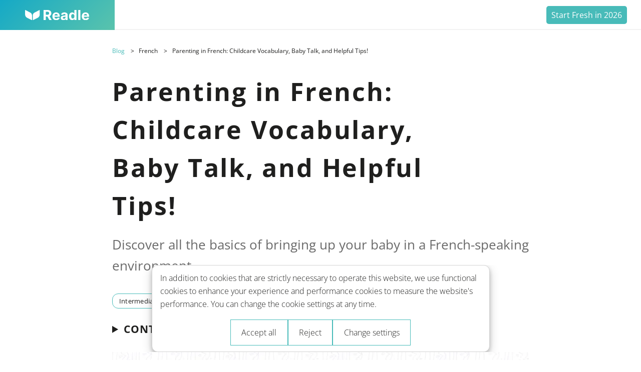

--- FILE ---
content_type: text/html; charset=utf-8
request_url: https://readle-app.com/en/blog/parenting-in-french-childcare-vocabulary-baby-talk-and-helpful-tips
body_size: 17481
content:
<!DOCTYPE html><html lang="en"><head><meta charset="UTF-8"><meta name="viewport" content="width=device-width, initial-scale=1"><title>Parenting in French: Childcare Vocabulary, Baby Talk, and Helpful Tips! | Readle</title><meta property="og:logo" content="https://cdn.sanity.io/images/leeoh1ke/production/a52b1611e179dd9780e2c27254c5079a9f458547-1024x1024.png" data-svelte="svelte-15hnxok"><meta property="fb:app_id" content="624249728995337" data-svelte="svelte-15hnxok"><meta property="og:type" content="website" data-svelte="svelte-15hnxok"><meta property="og:title" content="Parenting in French: Childcare Vocabulary, Baby Talk, and Helpful Tips! | Readle" data-svelte="svelte-15hnxok"><meta property="og:url" content="https://readle-app.com/en/blog/parenting-in-french-childcare-vocabulary-baby-talk-and-helpful-tips/" data-svelte="svelte-15hnxok"><meta property="og:image" content="https://cdn.sanity.io/images/leeoh1ke/production/d12ac260100f7d9606226bb4f5e918c27d4dd492-1184x749.png" data-svelte="svelte-15hnxok"><meta property="og:description" content="Discover all the basics of bringing up your baby in a French-speaking environment." data-svelte="svelte-15hnxok"><meta name="twitter:card" content="summary_large_image" data-svelte="svelte-15hnxok"><meta name="twitter:title" content="Parenting in French: Childcare Vocabulary, Baby Talk, and Helpful Tips! | Readle" data-svelte="svelte-15hnxok"><meta name="twitter:description" content="Discover all the basics of bringing up your baby in a French-speaking environment." data-svelte="svelte-15hnxok"><meta name="twitter:image" content="https://cdn.sanity.io/images/leeoh1ke/production/d12ac260100f7d9606226bb4f5e918c27d4dd492-1184x749.png" data-svelte="svelte-15hnxok"><meta name="twitter:image:alt" content="Readle - Learn languages" data-svelte="svelte-15hnxok"><meta name="description" content="Discover all the basics of bringing up your baby in a French-speaking environment." data-svelte="svelte-3s1yh9"><link rel="canonical" href="https://readle-app.com/en/blog/parenting-in-french-childcare-vocabulary-baby-talk-and-helpful-tips/" data-svelte="svelte-3s1yh9"><!-- HTML_TAG_START --><script type="application/ld+json">{
  "@context": "http://schema.org/",
  "@type": "Article",
  "mainEntityOfPage": {
    "@type": "WebPage",
    "@id": "https://readle-app.com/en/blog/parenting-in-french-childcare-vocabulary-baby-talk-and-helpful-tips/"
  },
  "author": {
    "@type": "Person",
    "name": "Beata"
  },
  "publisher": {
    "@type": "Organization",
    "name": "Readle",
    "logo": {
      "@type": "ImageObject",
      "url": "https://cdn.sanity.io/images/leeoh1ke/production/cb61e72e960101a28b2e37044a31d362ea9cca4b-136x40.svg"
    }
  },
  "headline": "Parenting in French: Childcare Vocabulary, Baby Talk, and Helpful Tips!",
  "image": "https://cdn.sanity.io/images/leeoh1ke/production/db3091f534927ba34649a9c111afd0f509f38a30-2560x1260.jpg?fm=jpg&fit=max",
  "datePublished": "2022-10-16T10:51:00.000Z"
}</script><!-- HTML_TAG_END --><link rel="preconnect" href="https://fonts.googleapis.com" data-svelte="svelte-1kohfau"><link rel="preconnect" href="https://fonts.gstatic.com" crossorigin="" data-svelte="svelte-1kohfau"><!-- HTML_TAG_START -->
    <script>
      function getCookie (name) {
  const cookies = document.cookie.split(';')
  for (let i = 0; i < cookies.length; i++) {
    const c = cookies[i].trim().split('=')
    if (c[0] === 'readle-ga') {
      return c[1]
    }
  }
}

function setGACookie () {
  let cookie = 'readle-ga=granted';
  cookie += '; expires=Sat, 02 Jan 2027 18:13:46 GMT';
  cookie += '; path=/'
  cookie += '; domain=.readle-app.com'
  cookie += '; SameSite=Lax'
  cookie += '; secure'

  // Set an HTTP cookie
  document.cookie = cookie
}

const consentCookie = getCookie('readle-ga');

    if (consentCookie === undefined) {
      setGACookie();
    }
      </script>

    <script>
      window.dataLayer = window.dataLayer || [];
    function gtag() {
      dataLayer.push(arguments);
    }

    if(consentCookie === "granted" || consentCookie === undefined) {
      gtag('consent', 'default', {
        ad_storage: consentCookie, // ad_storage_defaultStatus: EU = denied ELSE granted ?
        analytics_storage: consentCookie, // analytics_storage_defaultStatus: EU = denied ELSE granted ?
        ad_personalization: consentCookie, // ad_personalization: EU = denied ELSE granted ?
        ad_user_data: consentCookie, // ad_user_data: EU = denied ELSE granted ?
      });
    }

    dataLayer.push({
      event: 'lg.defaultConsent',
    });

    dataLayer.push({
      page: {
        language: 'en', // language: page language abbreviation
        virtualPagePath: '/blog/parenting-in-french-childcare-vocabulary-baby-talk-and-helpful-tips/', // virtualPagePath: based on CMS field, silmiliar to a slug. Explanation: language indepented page path ≠ location.pathname
        title: document.title, // title: document.title
        metaDescription: document.querySelector('meta[name="description"]').getAttribute('content'), // metaDescription: page meta description (SEO)
        url: location.href, // url: location.href
      },
      client: {
        language: navigator.languages, // language: navigator.languages (comma seperated)
        platform: navigator.platform, // platform: navigator.platform
        userAgent: navigator.userAgent, // userAgent: navigator.userAgent
        // "deviceType": "<<deviceType>>" // deviceType: based on brakepoints: desktop, mobiool, tablet
      },
      // "user": {
      // 	"role": "<<userRole>>", // userRole: default: anonymous ELSE: admin etc.
      // 	"loggedIn": <<boolean>>, // true or false
      // 	"id": "<<userID>>", // userId prefered a UUID
      // 	"subscription": <<subscriptionPlan>>, // subscriptionPlan: free, premium etc.
      // 	"targetLanguages": "<<targetLanguages>>", // targetLanguages: more than 3 events per language
      // }
    });



    </script><!-- HTML_TAG_END --><!-- HTML_TAG_START --><script>
      if (consentCookie === "granted"  || consentCookie === undefined) {

        (function (w, d, s, l, i) {
      w[l] = w[l] || [];
      w[l].push({ 'gtm.start': new Date().getTime(), event: 'gtm.js' });
      var f = d.getElementsByTagName(s)[0],
        j = d.createElement(s),
        dl = l != 'dataLayer' ? '&l=' + l : '';
      j.async = true;
      j.src = 'https://www.googletagmanager.com/gtm.js?id=' + i + dl;
      f.parentNode.insertBefore(j, f);
    })(window, document, 'script', 'dataLayer', 'GTM-NH5W28X');
  }
  </script><!-- HTML_TAG_END --><link rel="icon" type="image/svg+xml" href="https://cdn.sanity.io/images/leeoh1ke/production/a52b1611e179dd9780e2c27254c5079a9f458547-1024x1024.png" data-svelte="svelte-1kohfau"><link rel="preload" href="/_elderjs/svelte/components/App/AppPreview.6460b016.js" as="script"><link rel="prefetch" href="/_elderjs/svelte/components/builder/ExampleTable.49404b0c.js" as="script"><link rel="prefetch" href="/_elderjs/svelte/components/BackToTop.388283ff.js" as="script"><link rel="prefetch" href="/_elderjs/svelte/components/RelatedPosts.c618c17d.js" as="script"><link rel="preload" href="/_elderjs/svelte/components/SpecialHeader.434f0881.js" as="script"><link rel="prefetch" href="/_elderjs/svelte/components/CookieBanner.b9921a91.js" as="script"><link rel="preload" href="/_elderjs/props/ejs-499602490.json" as="fetch"><link rel="prefetch" href="/_elderjs/props/ejs-1583331669.json" as="fetch"><link rel="prefetch" href="/_elderjs/props/ejs-329153970.json" as="fetch"><link rel="prefetch" href="/_elderjs/props/ejs--1604755119.json" as="fetch"><link rel="prefetch" href="/_elderjs/props/ejs-67871330.json" as="fetch"><link rel="prefetch" href="/_elderjs/props/ejs--1081476117.json" as="fetch"><link rel="prefetch" href="/_elderjs/props/ejs-1888427768.json" as="fetch"><link rel="prefetch" href="/_elderjs/props/ejs-206390743.json" as="fetch"><link rel="prefetch" href="/_elderjs/props/ejs--1307523004.json" as="fetch"><link rel="prefetch" href="/_elderjs/props/ejs--906222585.json" as="fetch"><link rel="prefetch" href="/_elderjs/props/ejs-1462900870.json" as="fetch"><link rel="prefetch" href="/_elderjs/props/ejs--550952190.json" as="fetch"><link rel="prefetch" href="/_elderjs/props/ejs-1947377063.json" as="fetch"><link rel="prefetch" href="/_elderjs/props/ejs--789747919.json" as="fetch"><link rel="prefetch" href="/_elderjs/props/ejs--1999537465.json" as="fetch"><link rel="prefetch" href="/_elderjs/props/ejs-1452156681.json" as="fetch"><link rel="prefetch" href="/_elderjs/props/ejs--768225898.json" as="fetch"><link rel="prefetch" href="/_elderjs/props/ejs--1939957132.json" as="fetch"><link rel="prefetch" href="/_elderjs/props/ejs--320366344.json" as="fetch"><link rel="prefetch" href="/_elderjs/props/ejs--1912100950.json" as="fetch"><link rel="prefetch" href="/_elderjs/props/ejs-97560269.json" as="fetch"><link rel="prefetch" href="/_elderjs/props/ejs-1217512497.json" as="fetch"><link rel="prefetch" href="/_elderjs/props/ejs--281282009.json" as="fetch"><link rel="prefetch" href="/_elderjs/props/ejs--1886387270.json" as="fetch"><link rel="prefetch" href="/_elderjs/props/ejs--687937879.json" as="fetch"><link rel="prefetch" href="/_elderjs/props/ejs-181689185.json" as="fetch"><link rel="prefetch" href="/_elderjs/props/ejs-210727137.json" as="fetch"><link rel="prefetch" href="/_elderjs/props/ejs--872646327.json" as="fetch"><link rel="prefetch" href="/_elderjs/props/ejs-668587290.json" as="fetch"><link rel="prefetch" href="/_elderjs/props/ejs--1977758192.json" as="fetch"><link rel="prefetch" href="/_elderjs/props/ejs-1884749969.json" as="fetch"><link rel="prefetch" href="/_elderjs/props/ejs-1563568298.json" as="fetch"><link rel="prefetch" href="/_elderjs/props/ejs--1671693875.json" as="fetch"><link rel="prefetch" href="/_elderjs/props/ejs--1258403401.json" as="fetch"><link rel="prefetch" href="/_elderjs/props/ejs-922425982.json" as="fetch"><link rel="prefetch" href="/_elderjs/props/ejs-248350225.json" as="fetch"><link rel="prefetch" href="/_elderjs/props/ejs-1703644477.json" as="fetch"><link rel="prefetch" href="/_elderjs/props/ejs--1962421698.json" as="fetch"><link rel="prefetch" href="/_elderjs/props/ejs-741090791.json" as="fetch"><link rel="prefetch" href="/_elderjs/props/ejs-1182063524.json" as="fetch"><link rel="prefetch" href="/_elderjs/props/ejs--1524108444.json" as="fetch"><link rel="prefetch" href="/_elderjs/props/ejs-1309188356.json" as="fetch"><link rel="prefetch" href="/_elderjs/props/ejs-998290249.json" as="fetch"><link rel="prefetch" href="/_elderjs/props/ejs--1925933780.json" as="fetch"><link rel="prefetch" href="/_elderjs/props/ejs-34028602.json" as="fetch"><link rel="prefetch" href="/_elderjs/props/ejs-1902582384.json" as="fetch"><link rel="prefetch" href="/_elderjs/props/ejs--1083253787.json" as="fetch"><link rel="prefetch" href="/_elderjs/props/ejs--1635775599.json" as="fetch"><link rel="prefetch" href="/_elderjs/props/ejs-574674228.json" as="fetch"><link rel="prefetch" href="/_elderjs/props/ejs-1532859480.json" as="fetch"><link rel="prefetch" href="/_elderjs/props/ejs-709664707.json" as="fetch"><link rel="prefetch" href="/_elderjs/props/ejs--1462999086.json" as="fetch"><link rel="prefetch" href="/_elderjs/props/ejs--682212631.json" as="fetch"><link rel="preload" href="/_elderjs/props/ejs--230105159.json" as="fetch"><link rel="prefetch" href="/_elderjs/props/ejs-1742906071.json" as="fetch"><link rel="stylesheet" href="/_elderjs/assets/svelte-36a9b19a.css" media="all"><style>/* cyrillic-ext */
@font-face {
  font-family: 'Open Sans';
  font-style: italic;
  font-weight: 400;
  font-stretch: normal;
  font-display: swap;
  src: url('/memQYaGs126MiZpBA-UFUIcVXSCEkx2cmqvXlWq8tWZ0Pw86hd0Rk8ZkWV0ewJER.woff2') format('woff2');
  unicode-range: U+0460-052F, U+1C80-1C8A, U+20B4, U+2DE0-2DFF, U+A640-A69F, U+FE2E-FE2F;
}
/* cyrillic */
@font-face {
  font-family: 'Open Sans';
  font-style: italic;
  font-weight: 400;
  font-stretch: normal;
  font-display: swap;
  src: url('/memQYaGs126MiZpBA-UFUIcVXSCEkx2cmqvXlWq8tWZ0Pw86hd0Rk8ZkWVQewJER.woff2') format('woff2');
  unicode-range: U+0301, U+0400-045F, U+0490-0491, U+04B0-04B1, U+2116;
}
/* greek-ext */
@font-face {
  font-family: 'Open Sans';
  font-style: italic;
  font-weight: 400;
  font-stretch: normal;
  font-display: swap;
  src: url('/memQYaGs126MiZpBA-UFUIcVXSCEkx2cmqvXlWq8tWZ0Pw86hd0Rk8ZkWVwewJER.woff2') format('woff2');
  unicode-range: U+1F00-1FFF;
}
/* greek */
@font-face {
  font-family: 'Open Sans';
  font-style: italic;
  font-weight: 400;
  font-stretch: normal;
  font-display: swap;
  src: url('/memQYaGs126MiZpBA-UFUIcVXSCEkx2cmqvXlWq8tWZ0Pw86hd0Rk8ZkWVMewJER.woff2') format('woff2');
  unicode-range: U+0370-0377, U+037A-037F, U+0384-038A, U+038C, U+038E-03A1, U+03A3-03FF;
}
/* hebrew */
@font-face {
  font-family: 'Open Sans';
  font-style: italic;
  font-weight: 400;
  font-stretch: normal;
  font-display: swap;
  src: url('/memQYaGs126MiZpBA-UFUIcVXSCEkx2cmqvXlWq8tWZ0Pw86hd0Rk8ZkWVIewJER.woff2') format('woff2');
  unicode-range: U+0307-0308, U+0590-05FF, U+200C-2010, U+20AA, U+25CC, U+FB1D-FB4F;
}
/* math */
@font-face {
  font-family: 'Open Sans';
  font-style: italic;
  font-weight: 400;
  font-stretch: normal;
  font-display: swap;
  src: url('/memQYaGs126MiZpBA-UFUIcVXSCEkx2cmqvXlWq8tWZ0Pw86hd0Rk8ZkWSwewJER.woff2') format('woff2');
  unicode-range: U+0302-0303, U+0305, U+0307-0308, U+0310, U+0312, U+0315, U+031A, U+0326-0327, U+032C, U+032F-0330, U+0332-0333, U+0338, U+033A, U+0346, U+034D, U+0391-03A1, U+03A3-03A9, U+03B1-03C9, U+03D1, U+03D5-03D6, U+03F0-03F1, U+03F4-03F5, U+2016-2017, U+2034-2038, U+203C, U+2040, U+2043, U+2047, U+2050, U+2057, U+205F, U+2070-2071, U+2074-208E, U+2090-209C, U+20D0-20DC, U+20E1, U+20E5-20EF, U+2100-2112, U+2114-2115, U+2117-2121, U+2123-214F, U+2190, U+2192, U+2194-21AE, U+21B0-21E5, U+21F1-21F2, U+21F4-2211, U+2213-2214, U+2216-22FF, U+2308-230B, U+2310, U+2319, U+231C-2321, U+2336-237A, U+237C, U+2395, U+239B-23B7, U+23D0, U+23DC-23E1, U+2474-2475, U+25AF, U+25B3, U+25B7, U+25BD, U+25C1, U+25CA, U+25CC, U+25FB, U+266D-266F, U+27C0-27FF, U+2900-2AFF, U+2B0E-2B11, U+2B30-2B4C, U+2BFE, U+3030, U+FF5B, U+FF5D, U+1D400-1D7FF, U+1EE00-1EEFF;
}
/* symbols */
@font-face {
  font-family: 'Open Sans';
  font-style: italic;
  font-weight: 400;
  font-stretch: normal;
  font-display: swap;
  src: url('/memQYaGs126MiZpBA-UFUIcVXSCEkx2cmqvXlWq8tWZ0Pw86hd0Rk8ZkWT4ewJER.woff2') format('woff2');
  unicode-range: U+0001-000C, U+000E-001F, U+007F-009F, U+20DD-20E0, U+20E2-20E4, U+2150-218F, U+2190, U+2192, U+2194-2199, U+21AF, U+21E6-21F0, U+21F3, U+2218-2219, U+2299, U+22C4-22C6, U+2300-243F, U+2440-244A, U+2460-24FF, U+25A0-27BF, U+2800-28FF, U+2921-2922, U+2981, U+29BF, U+29EB, U+2B00-2BFF, U+4DC0-4DFF, U+FFF9-FFFB, U+10140-1018E, U+10190-1019C, U+101A0, U+101D0-101FD, U+102E0-102FB, U+10E60-10E7E, U+1D2C0-1D2D3, U+1D2E0-1D37F, U+1F000-1F0FF, U+1F100-1F1AD, U+1F1E6-1F1FF, U+1F30D-1F30F, U+1F315, U+1F31C, U+1F31E, U+1F320-1F32C, U+1F336, U+1F378, U+1F37D, U+1F382, U+1F393-1F39F, U+1F3A7-1F3A8, U+1F3AC-1F3AF, U+1F3C2, U+1F3C4-1F3C6, U+1F3CA-1F3CE, U+1F3D4-1F3E0, U+1F3ED, U+1F3F1-1F3F3, U+1F3F5-1F3F7, U+1F408, U+1F415, U+1F41F, U+1F426, U+1F43F, U+1F441-1F442, U+1F444, U+1F446-1F449, U+1F44C-1F44E, U+1F453, U+1F46A, U+1F47D, U+1F4A3, U+1F4B0, U+1F4B3, U+1F4B9, U+1F4BB, U+1F4BF, U+1F4C8-1F4CB, U+1F4D6, U+1F4DA, U+1F4DF, U+1F4E3-1F4E6, U+1F4EA-1F4ED, U+1F4F7, U+1F4F9-1F4FB, U+1F4FD-1F4FE, U+1F503, U+1F507-1F50B, U+1F50D, U+1F512-1F513, U+1F53E-1F54A, U+1F54F-1F5FA, U+1F610, U+1F650-1F67F, U+1F687, U+1F68D, U+1F691, U+1F694, U+1F698, U+1F6AD, U+1F6B2, U+1F6B9-1F6BA, U+1F6BC, U+1F6C6-1F6CF, U+1F6D3-1F6D7, U+1F6E0-1F6EA, U+1F6F0-1F6F3, U+1F6F7-1F6FC, U+1F700-1F7FF, U+1F800-1F80B, U+1F810-1F847, U+1F850-1F859, U+1F860-1F887, U+1F890-1F8AD, U+1F8B0-1F8BB, U+1F8C0-1F8C1, U+1F900-1F90B, U+1F93B, U+1F946, U+1F984, U+1F996, U+1F9E9, U+1FA00-1FA6F, U+1FA70-1FA7C, U+1FA80-1FA89, U+1FA8F-1FAC6, U+1FACE-1FADC, U+1FADF-1FAE9, U+1FAF0-1FAF8, U+1FB00-1FBFF;
}
/* vietnamese */
@font-face {
  font-family: 'Open Sans';
  font-style: italic;
  font-weight: 400;
  font-stretch: normal;
  font-display: swap;
  src: url('/memQYaGs126MiZpBA-UFUIcVXSCEkx2cmqvXlWq8tWZ0Pw86hd0Rk8ZkWV8ewJER.woff2') format('woff2');
  unicode-range: U+0102-0103, U+0110-0111, U+0128-0129, U+0168-0169, U+01A0-01A1, U+01AF-01B0, U+0300-0301, U+0303-0304, U+0308-0309, U+0323, U+0329, U+1EA0-1EF9, U+20AB;
}
/* latin-ext */
@font-face {
  font-family: 'Open Sans';
  font-style: italic;
  font-weight: 400;
  font-stretch: normal;
  font-display: swap;
  src: url('/memQYaGs126MiZpBA-UFUIcVXSCEkx2cmqvXlWq8tWZ0Pw86hd0Rk8ZkWV4ewJER.woff2') format('woff2');
  unicode-range: U+0100-02BA, U+02BD-02C5, U+02C7-02CC, U+02CE-02D7, U+02DD-02FF, U+0304, U+0308, U+0329, U+1D00-1DBF, U+1E00-1E9F, U+1EF2-1EFF, U+2020, U+20A0-20AB, U+20AD-20C0, U+2113, U+2C60-2C7F, U+A720-A7FF;
}
/* latin */
@font-face {
  font-family: 'Open Sans';
  font-style: italic;
  font-weight: 400;
  font-stretch: normal;
  font-display: swap;
  src: url('/memQYaGs126MiZpBA-UFUIcVXSCEkx2cmqvXlWq8tWZ0Pw86hd0Rk8ZkWVAewA.woff2') format('woff2');
  unicode-range: U+0000-00FF, U+0131, U+0152-0153, U+02BB-02BC, U+02C6, U+02DA, U+02DC, U+0304, U+0308, U+0329, U+2000-206F, U+20AC, U+2122, U+2191, U+2193, U+2212, U+2215, U+FEFF, U+FFFD;
}
/* cyrillic-ext */
@font-face {
  font-family: 'Open Sans';
  font-style: italic;
  font-weight: 700;
  font-stretch: normal;
  font-display: swap;
  src: url('/memQYaGs126MiZpBA-UFUIcVXSCEkx2cmqvXlWq8tWZ0Pw86hd0RkyFjWV0ewJER.woff2') format('woff2');
  unicode-range: U+0460-052F, U+1C80-1C8A, U+20B4, U+2DE0-2DFF, U+A640-A69F, U+FE2E-FE2F;
}
/* cyrillic */
@font-face {
  font-family: 'Open Sans';
  font-style: italic;
  font-weight: 700;
  font-stretch: normal;
  font-display: swap;
  src: url('/memQYaGs126MiZpBA-UFUIcVXSCEkx2cmqvXlWq8tWZ0Pw86hd0RkyFjWVQewJER.woff2') format('woff2');
  unicode-range: U+0301, U+0400-045F, U+0490-0491, U+04B0-04B1, U+2116;
}
/* greek-ext */
@font-face {
  font-family: 'Open Sans';
  font-style: italic;
  font-weight: 700;
  font-stretch: normal;
  font-display: swap;
  src: url('/memQYaGs126MiZpBA-UFUIcVXSCEkx2cmqvXlWq8tWZ0Pw86hd0RkyFjWVwewJER.woff2') format('woff2');
  unicode-range: U+1F00-1FFF;
}
/* greek */
@font-face {
  font-family: 'Open Sans';
  font-style: italic;
  font-weight: 700;
  font-stretch: normal;
  font-display: swap;
  src: url('/memQYaGs126MiZpBA-UFUIcVXSCEkx2cmqvXlWq8tWZ0Pw86hd0RkyFjWVMewJER.woff2') format('woff2');
  unicode-range: U+0370-0377, U+037A-037F, U+0384-038A, U+038C, U+038E-03A1, U+03A3-03FF;
}
/* hebrew */
@font-face {
  font-family: 'Open Sans';
  font-style: italic;
  font-weight: 700;
  font-stretch: normal;
  font-display: swap;
  src: url('/memQYaGs126MiZpBA-UFUIcVXSCEkx2cmqvXlWq8tWZ0Pw86hd0RkyFjWVIewJER.woff2') format('woff2');
  unicode-range: U+0307-0308, U+0590-05FF, U+200C-2010, U+20AA, U+25CC, U+FB1D-FB4F;
}
/* math */
@font-face {
  font-family: 'Open Sans';
  font-style: italic;
  font-weight: 700;
  font-stretch: normal;
  font-display: swap;
  src: url('/memQYaGs126MiZpBA-UFUIcVXSCEkx2cmqvXlWq8tWZ0Pw86hd0RkyFjWSwewJER.woff2') format('woff2');
  unicode-range: U+0302-0303, U+0305, U+0307-0308, U+0310, U+0312, U+0315, U+031A, U+0326-0327, U+032C, U+032F-0330, U+0332-0333, U+0338, U+033A, U+0346, U+034D, U+0391-03A1, U+03A3-03A9, U+03B1-03C9, U+03D1, U+03D5-03D6, U+03F0-03F1, U+03F4-03F5, U+2016-2017, U+2034-2038, U+203C, U+2040, U+2043, U+2047, U+2050, U+2057, U+205F, U+2070-2071, U+2074-208E, U+2090-209C, U+20D0-20DC, U+20E1, U+20E5-20EF, U+2100-2112, U+2114-2115, U+2117-2121, U+2123-214F, U+2190, U+2192, U+2194-21AE, U+21B0-21E5, U+21F1-21F2, U+21F4-2211, U+2213-2214, U+2216-22FF, U+2308-230B, U+2310, U+2319, U+231C-2321, U+2336-237A, U+237C, U+2395, U+239B-23B7, U+23D0, U+23DC-23E1, U+2474-2475, U+25AF, U+25B3, U+25B7, U+25BD, U+25C1, U+25CA, U+25CC, U+25FB, U+266D-266F, U+27C0-27FF, U+2900-2AFF, U+2B0E-2B11, U+2B30-2B4C, U+2BFE, U+3030, U+FF5B, U+FF5D, U+1D400-1D7FF, U+1EE00-1EEFF;
}
/* symbols */
@font-face {
  font-family: 'Open Sans';
  font-style: italic;
  font-weight: 700;
  font-stretch: normal;
  font-display: swap;
  src: url('/memQYaGs126MiZpBA-UFUIcVXSCEkx2cmqvXlWq8tWZ0Pw86hd0RkyFjWT4ewJER.woff2') format('woff2');
  unicode-range: U+0001-000C, U+000E-001F, U+007F-009F, U+20DD-20E0, U+20E2-20E4, U+2150-218F, U+2190, U+2192, U+2194-2199, U+21AF, U+21E6-21F0, U+21F3, U+2218-2219, U+2299, U+22C4-22C6, U+2300-243F, U+2440-244A, U+2460-24FF, U+25A0-27BF, U+2800-28FF, U+2921-2922, U+2981, U+29BF, U+29EB, U+2B00-2BFF, U+4DC0-4DFF, U+FFF9-FFFB, U+10140-1018E, U+10190-1019C, U+101A0, U+101D0-101FD, U+102E0-102FB, U+10E60-10E7E, U+1D2C0-1D2D3, U+1D2E0-1D37F, U+1F000-1F0FF, U+1F100-1F1AD, U+1F1E6-1F1FF, U+1F30D-1F30F, U+1F315, U+1F31C, U+1F31E, U+1F320-1F32C, U+1F336, U+1F378, U+1F37D, U+1F382, U+1F393-1F39F, U+1F3A7-1F3A8, U+1F3AC-1F3AF, U+1F3C2, U+1F3C4-1F3C6, U+1F3CA-1F3CE, U+1F3D4-1F3E0, U+1F3ED, U+1F3F1-1F3F3, U+1F3F5-1F3F7, U+1F408, U+1F415, U+1F41F, U+1F426, U+1F43F, U+1F441-1F442, U+1F444, U+1F446-1F449, U+1F44C-1F44E, U+1F453, U+1F46A, U+1F47D, U+1F4A3, U+1F4B0, U+1F4B3, U+1F4B9, U+1F4BB, U+1F4BF, U+1F4C8-1F4CB, U+1F4D6, U+1F4DA, U+1F4DF, U+1F4E3-1F4E6, U+1F4EA-1F4ED, U+1F4F7, U+1F4F9-1F4FB, U+1F4FD-1F4FE, U+1F503, U+1F507-1F50B, U+1F50D, U+1F512-1F513, U+1F53E-1F54A, U+1F54F-1F5FA, U+1F610, U+1F650-1F67F, U+1F687, U+1F68D, U+1F691, U+1F694, U+1F698, U+1F6AD, U+1F6B2, U+1F6B9-1F6BA, U+1F6BC, U+1F6C6-1F6CF, U+1F6D3-1F6D7, U+1F6E0-1F6EA, U+1F6F0-1F6F3, U+1F6F7-1F6FC, U+1F700-1F7FF, U+1F800-1F80B, U+1F810-1F847, U+1F850-1F859, U+1F860-1F887, U+1F890-1F8AD, U+1F8B0-1F8BB, U+1F8C0-1F8C1, U+1F900-1F90B, U+1F93B, U+1F946, U+1F984, U+1F996, U+1F9E9, U+1FA00-1FA6F, U+1FA70-1FA7C, U+1FA80-1FA89, U+1FA8F-1FAC6, U+1FACE-1FADC, U+1FADF-1FAE9, U+1FAF0-1FAF8, U+1FB00-1FBFF;
}
/* vietnamese */
@font-face {
  font-family: 'Open Sans';
  font-style: italic;
  font-weight: 700;
  font-stretch: normal;
  font-display: swap;
  src: url('/memQYaGs126MiZpBA-UFUIcVXSCEkx2cmqvXlWq8tWZ0Pw86hd0RkyFjWV8ewJER.woff2') format('woff2');
  unicode-range: U+0102-0103, U+0110-0111, U+0128-0129, U+0168-0169, U+01A0-01A1, U+01AF-01B0, U+0300-0301, U+0303-0304, U+0308-0309, U+0323, U+0329, U+1EA0-1EF9, U+20AB;
}
/* latin-ext */
@font-face {
  font-family: 'Open Sans';
  font-style: italic;
  font-weight: 700;
  font-stretch: normal;
  font-display: swap;
  src: url('/memQYaGs126MiZpBA-UFUIcVXSCEkx2cmqvXlWq8tWZ0Pw86hd0RkyFjWV4ewJER.woff2') format('woff2');
  unicode-range: U+0100-02BA, U+02BD-02C5, U+02C7-02CC, U+02CE-02D7, U+02DD-02FF, U+0304, U+0308, U+0329, U+1D00-1DBF, U+1E00-1E9F, U+1EF2-1EFF, U+2020, U+20A0-20AB, U+20AD-20C0, U+2113, U+2C60-2C7F, U+A720-A7FF;
}
/* latin */
@font-face {
  font-family: 'Open Sans';
  font-style: italic;
  font-weight: 700;
  font-stretch: normal;
  font-display: swap;
  src: url('/memQYaGs126MiZpBA-UFUIcVXSCEkx2cmqvXlWq8tWZ0Pw86hd0RkyFjWVAewA.woff2') format('woff2');
  unicode-range: U+0000-00FF, U+0131, U+0152-0153, U+02BB-02BC, U+02C6, U+02DA, U+02DC, U+0304, U+0308, U+0329, U+2000-206F, U+20AC, U+2122, U+2191, U+2193, U+2212, U+2215, U+FEFF, U+FFFD;
}
/* cyrillic-ext */
@font-face {
  font-family: 'Open Sans';
  font-style: normal;
  font-weight: 300;
  font-stretch: normal;
  font-display: swap;
  src: url('/memSYaGs126MiZpBA-UvWbX2vVnXBbObj2OVZyOOSr4dVJWUgsiH0B4taVIGxA.woff2') format('woff2');
  unicode-range: U+0460-052F, U+1C80-1C8A, U+20B4, U+2DE0-2DFF, U+A640-A69F, U+FE2E-FE2F;
}
/* cyrillic */
@font-face {
  font-family: 'Open Sans';
  font-style: normal;
  font-weight: 300;
  font-stretch: normal;
  font-display: swap;
  src: url('/memSYaGs126MiZpBA-UvWbX2vVnXBbObj2OVZyOOSr4dVJWUgsiH0B4kaVIGxA.woff2') format('woff2');
  unicode-range: U+0301, U+0400-045F, U+0490-0491, U+04B0-04B1, U+2116;
}
/* greek-ext */
@font-face {
  font-family: 'Open Sans';
  font-style: normal;
  font-weight: 300;
  font-stretch: normal;
  font-display: swap;
  src: url('/memSYaGs126MiZpBA-UvWbX2vVnXBbObj2OVZyOOSr4dVJWUgsiH0B4saVIGxA.woff2') format('woff2');
  unicode-range: U+1F00-1FFF;
}
/* greek */
@font-face {
  font-family: 'Open Sans';
  font-style: normal;
  font-weight: 300;
  font-stretch: normal;
  font-display: swap;
  src: url('/memSYaGs126MiZpBA-UvWbX2vVnXBbObj2OVZyOOSr4dVJWUgsiH0B4jaVIGxA.woff2') format('woff2');
  unicode-range: U+0370-0377, U+037A-037F, U+0384-038A, U+038C, U+038E-03A1, U+03A3-03FF;
}
/* hebrew */
@font-face {
  font-family: 'Open Sans';
  font-style: normal;
  font-weight: 300;
  font-stretch: normal;
  font-display: swap;
  src: url('/memSYaGs126MiZpBA-UvWbX2vVnXBbObj2OVZyOOSr4dVJWUgsiH0B4iaVIGxA.woff2') format('woff2');
  unicode-range: U+0307-0308, U+0590-05FF, U+200C-2010, U+20AA, U+25CC, U+FB1D-FB4F;
}
/* math */
@font-face {
  font-family: 'Open Sans';
  font-style: normal;
  font-weight: 300;
  font-stretch: normal;
  font-display: swap;
  src: url('/memSYaGs126MiZpBA-UvWbX2vVnXBbObj2OVZyOOSr4dVJWUgsiH0B5caVIGxA.woff2') format('woff2');
  unicode-range: U+0302-0303, U+0305, U+0307-0308, U+0310, U+0312, U+0315, U+031A, U+0326-0327, U+032C, U+032F-0330, U+0332-0333, U+0338, U+033A, U+0346, U+034D, U+0391-03A1, U+03A3-03A9, U+03B1-03C9, U+03D1, U+03D5-03D6, U+03F0-03F1, U+03F4-03F5, U+2016-2017, U+2034-2038, U+203C, U+2040, U+2043, U+2047, U+2050, U+2057, U+205F, U+2070-2071, U+2074-208E, U+2090-209C, U+20D0-20DC, U+20E1, U+20E5-20EF, U+2100-2112, U+2114-2115, U+2117-2121, U+2123-214F, U+2190, U+2192, U+2194-21AE, U+21B0-21E5, U+21F1-21F2, U+21F4-2211, U+2213-2214, U+2216-22FF, U+2308-230B, U+2310, U+2319, U+231C-2321, U+2336-237A, U+237C, U+2395, U+239B-23B7, U+23D0, U+23DC-23E1, U+2474-2475, U+25AF, U+25B3, U+25B7, U+25BD, U+25C1, U+25CA, U+25CC, U+25FB, U+266D-266F, U+27C0-27FF, U+2900-2AFF, U+2B0E-2B11, U+2B30-2B4C, U+2BFE, U+3030, U+FF5B, U+FF5D, U+1D400-1D7FF, U+1EE00-1EEFF;
}
/* symbols */
@font-face {
  font-family: 'Open Sans';
  font-style: normal;
  font-weight: 300;
  font-stretch: normal;
  font-display: swap;
  src: url('/memSYaGs126MiZpBA-UvWbX2vVnXBbObj2OVZyOOSr4dVJWUgsiH0B5OaVIGxA.woff2') format('woff2');
  unicode-range: U+0001-000C, U+000E-001F, U+007F-009F, U+20DD-20E0, U+20E2-20E4, U+2150-218F, U+2190, U+2192, U+2194-2199, U+21AF, U+21E6-21F0, U+21F3, U+2218-2219, U+2299, U+22C4-22C6, U+2300-243F, U+2440-244A, U+2460-24FF, U+25A0-27BF, U+2800-28FF, U+2921-2922, U+2981, U+29BF, U+29EB, U+2B00-2BFF, U+4DC0-4DFF, U+FFF9-FFFB, U+10140-1018E, U+10190-1019C, U+101A0, U+101D0-101FD, U+102E0-102FB, U+10E60-10E7E, U+1D2C0-1D2D3, U+1D2E0-1D37F, U+1F000-1F0FF, U+1F100-1F1AD, U+1F1E6-1F1FF, U+1F30D-1F30F, U+1F315, U+1F31C, U+1F31E, U+1F320-1F32C, U+1F336, U+1F378, U+1F37D, U+1F382, U+1F393-1F39F, U+1F3A7-1F3A8, U+1F3AC-1F3AF, U+1F3C2, U+1F3C4-1F3C6, U+1F3CA-1F3CE, U+1F3D4-1F3E0, U+1F3ED, U+1F3F1-1F3F3, U+1F3F5-1F3F7, U+1F408, U+1F415, U+1F41F, U+1F426, U+1F43F, U+1F441-1F442, U+1F444, U+1F446-1F449, U+1F44C-1F44E, U+1F453, U+1F46A, U+1F47D, U+1F4A3, U+1F4B0, U+1F4B3, U+1F4B9, U+1F4BB, U+1F4BF, U+1F4C8-1F4CB, U+1F4D6, U+1F4DA, U+1F4DF, U+1F4E3-1F4E6, U+1F4EA-1F4ED, U+1F4F7, U+1F4F9-1F4FB, U+1F4FD-1F4FE, U+1F503, U+1F507-1F50B, U+1F50D, U+1F512-1F513, U+1F53E-1F54A, U+1F54F-1F5FA, U+1F610, U+1F650-1F67F, U+1F687, U+1F68D, U+1F691, U+1F694, U+1F698, U+1F6AD, U+1F6B2, U+1F6B9-1F6BA, U+1F6BC, U+1F6C6-1F6CF, U+1F6D3-1F6D7, U+1F6E0-1F6EA, U+1F6F0-1F6F3, U+1F6F7-1F6FC, U+1F700-1F7FF, U+1F800-1F80B, U+1F810-1F847, U+1F850-1F859, U+1F860-1F887, U+1F890-1F8AD, U+1F8B0-1F8BB, U+1F8C0-1F8C1, U+1F900-1F90B, U+1F93B, U+1F946, U+1F984, U+1F996, U+1F9E9, U+1FA00-1FA6F, U+1FA70-1FA7C, U+1FA80-1FA89, U+1FA8F-1FAC6, U+1FACE-1FADC, U+1FADF-1FAE9, U+1FAF0-1FAF8, U+1FB00-1FBFF;
}
/* vietnamese */
@font-face {
  font-family: 'Open Sans';
  font-style: normal;
  font-weight: 300;
  font-stretch: normal;
  font-display: swap;
  src: url('/memSYaGs126MiZpBA-UvWbX2vVnXBbObj2OVZyOOSr4dVJWUgsiH0B4vaVIGxA.woff2') format('woff2');
  unicode-range: U+0102-0103, U+0110-0111, U+0128-0129, U+0168-0169, U+01A0-01A1, U+01AF-01B0, U+0300-0301, U+0303-0304, U+0308-0309, U+0323, U+0329, U+1EA0-1EF9, U+20AB;
}
/* latin-ext */
@font-face {
  font-family: 'Open Sans';
  font-style: normal;
  font-weight: 300;
  font-stretch: normal;
  font-display: swap;
  src: url('/memSYaGs126MiZpBA-UvWbX2vVnXBbObj2OVZyOOSr4dVJWUgsiH0B4uaVIGxA.woff2') format('woff2');
  unicode-range: U+0100-02BA, U+02BD-02C5, U+02C7-02CC, U+02CE-02D7, U+02DD-02FF, U+0304, U+0308, U+0329, U+1D00-1DBF, U+1E00-1E9F, U+1EF2-1EFF, U+2020, U+20A0-20AB, U+20AD-20C0, U+2113, U+2C60-2C7F, U+A720-A7FF;
}
/* latin */
@font-face {
  font-family: 'Open Sans';
  font-style: normal;
  font-weight: 300;
  font-stretch: normal;
  font-display: swap;
  src: url('/memSYaGs126MiZpBA-UvWbX2vVnXBbObj2OVZyOOSr4dVJWUgsiH0B4gaVI.woff2') format('woff2');
  unicode-range: U+0000-00FF, U+0131, U+0152-0153, U+02BB-02BC, U+02C6, U+02DA, U+02DC, U+0304, U+0308, U+0329, U+2000-206F, U+20AC, U+2122, U+2191, U+2193, U+2212, U+2215, U+FEFF, U+FFFD;
}
/* cyrillic-ext */
@font-face {
  font-family: 'Open Sans';
  font-style: normal;
  font-weight: 400;
  font-stretch: normal;
  font-display: swap;
  src: url('/memSYaGs126MiZpBA-UvWbX2vVnXBbObj2OVZyOOSr4dVJWUgsjZ0B4taVIGxA.woff2') format('woff2');
  unicode-range: U+0460-052F, U+1C80-1C8A, U+20B4, U+2DE0-2DFF, U+A640-A69F, U+FE2E-FE2F;
}
/* cyrillic */
@font-face {
  font-family: 'Open Sans';
  font-style: normal;
  font-weight: 400;
  font-stretch: normal;
  font-display: swap;
  src: url('/memSYaGs126MiZpBA-UvWbX2vVnXBbObj2OVZyOOSr4dVJWUgsjZ0B4kaVIGxA.woff2') format('woff2');
  unicode-range: U+0301, U+0400-045F, U+0490-0491, U+04B0-04B1, U+2116;
}
/* greek-ext */
@font-face {
  font-family: 'Open Sans';
  font-style: normal;
  font-weight: 400;
  font-stretch: normal;
  font-display: swap;
  src: url('/memSYaGs126MiZpBA-UvWbX2vVnXBbObj2OVZyOOSr4dVJWUgsjZ0B4saVIGxA.woff2') format('woff2');
  unicode-range: U+1F00-1FFF;
}
/* greek */
@font-face {
  font-family: 'Open Sans';
  font-style: normal;
  font-weight: 400;
  font-stretch: normal;
  font-display: swap;
  src: url('/memSYaGs126MiZpBA-UvWbX2vVnXBbObj2OVZyOOSr4dVJWUgsjZ0B4jaVIGxA.woff2') format('woff2');
  unicode-range: U+0370-0377, U+037A-037F, U+0384-038A, U+038C, U+038E-03A1, U+03A3-03FF;
}
/* hebrew */
@font-face {
  font-family: 'Open Sans';
  font-style: normal;
  font-weight: 400;
  font-stretch: normal;
  font-display: swap;
  src: url('/memSYaGs126MiZpBA-UvWbX2vVnXBbObj2OVZyOOSr4dVJWUgsjZ0B4iaVIGxA.woff2') format('woff2');
  unicode-range: U+0307-0308, U+0590-05FF, U+200C-2010, U+20AA, U+25CC, U+FB1D-FB4F;
}
/* math */
@font-face {
  font-family: 'Open Sans';
  font-style: normal;
  font-weight: 400;
  font-stretch: normal;
  font-display: swap;
  src: url('/memSYaGs126MiZpBA-UvWbX2vVnXBbObj2OVZyOOSr4dVJWUgsjZ0B5caVIGxA.woff2') format('woff2');
  unicode-range: U+0302-0303, U+0305, U+0307-0308, U+0310, U+0312, U+0315, U+031A, U+0326-0327, U+032C, U+032F-0330, U+0332-0333, U+0338, U+033A, U+0346, U+034D, U+0391-03A1, U+03A3-03A9, U+03B1-03C9, U+03D1, U+03D5-03D6, U+03F0-03F1, U+03F4-03F5, U+2016-2017, U+2034-2038, U+203C, U+2040, U+2043, U+2047, U+2050, U+2057, U+205F, U+2070-2071, U+2074-208E, U+2090-209C, U+20D0-20DC, U+20E1, U+20E5-20EF, U+2100-2112, U+2114-2115, U+2117-2121, U+2123-214F, U+2190, U+2192, U+2194-21AE, U+21B0-21E5, U+21F1-21F2, U+21F4-2211, U+2213-2214, U+2216-22FF, U+2308-230B, U+2310, U+2319, U+231C-2321, U+2336-237A, U+237C, U+2395, U+239B-23B7, U+23D0, U+23DC-23E1, U+2474-2475, U+25AF, U+25B3, U+25B7, U+25BD, U+25C1, U+25CA, U+25CC, U+25FB, U+266D-266F, U+27C0-27FF, U+2900-2AFF, U+2B0E-2B11, U+2B30-2B4C, U+2BFE, U+3030, U+FF5B, U+FF5D, U+1D400-1D7FF, U+1EE00-1EEFF;
}
/* symbols */
@font-face {
  font-family: 'Open Sans';
  font-style: normal;
  font-weight: 400;
  font-stretch: normal;
  font-display: swap;
  src: url('/memSYaGs126MiZpBA-UvWbX2vVnXBbObj2OVZyOOSr4dVJWUgsjZ0B5OaVIGxA.woff2') format('woff2');
  unicode-range: U+0001-000C, U+000E-001F, U+007F-009F, U+20DD-20E0, U+20E2-20E4, U+2150-218F, U+2190, U+2192, U+2194-2199, U+21AF, U+21E6-21F0, U+21F3, U+2218-2219, U+2299, U+22C4-22C6, U+2300-243F, U+2440-244A, U+2460-24FF, U+25A0-27BF, U+2800-28FF, U+2921-2922, U+2981, U+29BF, U+29EB, U+2B00-2BFF, U+4DC0-4DFF, U+FFF9-FFFB, U+10140-1018E, U+10190-1019C, U+101A0, U+101D0-101FD, U+102E0-102FB, U+10E60-10E7E, U+1D2C0-1D2D3, U+1D2E0-1D37F, U+1F000-1F0FF, U+1F100-1F1AD, U+1F1E6-1F1FF, U+1F30D-1F30F, U+1F315, U+1F31C, U+1F31E, U+1F320-1F32C, U+1F336, U+1F378, U+1F37D, U+1F382, U+1F393-1F39F, U+1F3A7-1F3A8, U+1F3AC-1F3AF, U+1F3C2, U+1F3C4-1F3C6, U+1F3CA-1F3CE, U+1F3D4-1F3E0, U+1F3ED, U+1F3F1-1F3F3, U+1F3F5-1F3F7, U+1F408, U+1F415, U+1F41F, U+1F426, U+1F43F, U+1F441-1F442, U+1F444, U+1F446-1F449, U+1F44C-1F44E, U+1F453, U+1F46A, U+1F47D, U+1F4A3, U+1F4B0, U+1F4B3, U+1F4B9, U+1F4BB, U+1F4BF, U+1F4C8-1F4CB, U+1F4D6, U+1F4DA, U+1F4DF, U+1F4E3-1F4E6, U+1F4EA-1F4ED, U+1F4F7, U+1F4F9-1F4FB, U+1F4FD-1F4FE, U+1F503, U+1F507-1F50B, U+1F50D, U+1F512-1F513, U+1F53E-1F54A, U+1F54F-1F5FA, U+1F610, U+1F650-1F67F, U+1F687, U+1F68D, U+1F691, U+1F694, U+1F698, U+1F6AD, U+1F6B2, U+1F6B9-1F6BA, U+1F6BC, U+1F6C6-1F6CF, U+1F6D3-1F6D7, U+1F6E0-1F6EA, U+1F6F0-1F6F3, U+1F6F7-1F6FC, U+1F700-1F7FF, U+1F800-1F80B, U+1F810-1F847, U+1F850-1F859, U+1F860-1F887, U+1F890-1F8AD, U+1F8B0-1F8BB, U+1F8C0-1F8C1, U+1F900-1F90B, U+1F93B, U+1F946, U+1F984, U+1F996, U+1F9E9, U+1FA00-1FA6F, U+1FA70-1FA7C, U+1FA80-1FA89, U+1FA8F-1FAC6, U+1FACE-1FADC, U+1FADF-1FAE9, U+1FAF0-1FAF8, U+1FB00-1FBFF;
}
/* vietnamese */
@font-face {
  font-family: 'Open Sans';
  font-style: normal;
  font-weight: 400;
  font-stretch: normal;
  font-display: swap;
  src: url('/memSYaGs126MiZpBA-UvWbX2vVnXBbObj2OVZyOOSr4dVJWUgsjZ0B4vaVIGxA.woff2') format('woff2');
  unicode-range: U+0102-0103, U+0110-0111, U+0128-0129, U+0168-0169, U+01A0-01A1, U+01AF-01B0, U+0300-0301, U+0303-0304, U+0308-0309, U+0323, U+0329, U+1EA0-1EF9, U+20AB;
}
/* latin-ext */
@font-face {
  font-family: 'Open Sans';
  font-style: normal;
  font-weight: 400;
  font-stretch: normal;
  font-display: swap;
  src: url('/memSYaGs126MiZpBA-UvWbX2vVnXBbObj2OVZyOOSr4dVJWUgsjZ0B4uaVIGxA.woff2') format('woff2');
  unicode-range: U+0100-02BA, U+02BD-02C5, U+02C7-02CC, U+02CE-02D7, U+02DD-02FF, U+0304, U+0308, U+0329, U+1D00-1DBF, U+1E00-1E9F, U+1EF2-1EFF, U+2020, U+20A0-20AB, U+20AD-20C0, U+2113, U+2C60-2C7F, U+A720-A7FF;
}
/* latin */
@font-face {
  font-family: 'Open Sans';
  font-style: normal;
  font-weight: 400;
  font-stretch: normal;
  font-display: swap;
  src: url('/memSYaGs126MiZpBA-UvWbX2vVnXBbObj2OVZyOOSr4dVJWUgsjZ0B4gaVI.woff2') format('woff2');
  unicode-range: U+0000-00FF, U+0131, U+0152-0153, U+02BB-02BC, U+02C6, U+02DA, U+02DC, U+0304, U+0308, U+0329, U+2000-206F, U+20AC, U+2122, U+2191, U+2193, U+2212, U+2215, U+FEFF, U+FFFD;
}
/* cyrillic-ext */
@font-face {
  font-family: 'Open Sans';
  font-style: normal;
  font-weight: 700;
  font-stretch: normal;
  font-display: swap;
  src: url('/memSYaGs126MiZpBA-UvWbX2vVnXBbObj2OVZyOOSr4dVJWUgsg-1x4taVIGxA.woff2') format('woff2');
  unicode-range: U+0460-052F, U+1C80-1C8A, U+20B4, U+2DE0-2DFF, U+A640-A69F, U+FE2E-FE2F;
}
/* cyrillic */
@font-face {
  font-family: 'Open Sans';
  font-style: normal;
  font-weight: 700;
  font-stretch: normal;
  font-display: swap;
  src: url('/memSYaGs126MiZpBA-UvWbX2vVnXBbObj2OVZyOOSr4dVJWUgsg-1x4kaVIGxA.woff2') format('woff2');
  unicode-range: U+0301, U+0400-045F, U+0490-0491, U+04B0-04B1, U+2116;
}
/* greek-ext */
@font-face {
  font-family: 'Open Sans';
  font-style: normal;
  font-weight: 700;
  font-stretch: normal;
  font-display: swap;
  src: url('/memSYaGs126MiZpBA-UvWbX2vVnXBbObj2OVZyOOSr4dVJWUgsg-1x4saVIGxA.woff2') format('woff2');
  unicode-range: U+1F00-1FFF;
}
/* greek */
@font-face {
  font-family: 'Open Sans';
  font-style: normal;
  font-weight: 700;
  font-stretch: normal;
  font-display: swap;
  src: url('/memSYaGs126MiZpBA-UvWbX2vVnXBbObj2OVZyOOSr4dVJWUgsg-1x4jaVIGxA.woff2') format('woff2');
  unicode-range: U+0370-0377, U+037A-037F, U+0384-038A, U+038C, U+038E-03A1, U+03A3-03FF;
}
/* hebrew */
@font-face {
  font-family: 'Open Sans';
  font-style: normal;
  font-weight: 700;
  font-stretch: normal;
  font-display: swap;
  src: url('/memSYaGs126MiZpBA-UvWbX2vVnXBbObj2OVZyOOSr4dVJWUgsg-1x4iaVIGxA.woff2') format('woff2');
  unicode-range: U+0307-0308, U+0590-05FF, U+200C-2010, U+20AA, U+25CC, U+FB1D-FB4F;
}
/* math */
@font-face {
  font-family: 'Open Sans';
  font-style: normal;
  font-weight: 700;
  font-stretch: normal;
  font-display: swap;
  src: url('/memSYaGs126MiZpBA-UvWbX2vVnXBbObj2OVZyOOSr4dVJWUgsg-1x5caVIGxA.woff2') format('woff2');
  unicode-range: U+0302-0303, U+0305, U+0307-0308, U+0310, U+0312, U+0315, U+031A, U+0326-0327, U+032C, U+032F-0330, U+0332-0333, U+0338, U+033A, U+0346, U+034D, U+0391-03A1, U+03A3-03A9, U+03B1-03C9, U+03D1, U+03D5-03D6, U+03F0-03F1, U+03F4-03F5, U+2016-2017, U+2034-2038, U+203C, U+2040, U+2043, U+2047, U+2050, U+2057, U+205F, U+2070-2071, U+2074-208E, U+2090-209C, U+20D0-20DC, U+20E1, U+20E5-20EF, U+2100-2112, U+2114-2115, U+2117-2121, U+2123-214F, U+2190, U+2192, U+2194-21AE, U+21B0-21E5, U+21F1-21F2, U+21F4-2211, U+2213-2214, U+2216-22FF, U+2308-230B, U+2310, U+2319, U+231C-2321, U+2336-237A, U+237C, U+2395, U+239B-23B7, U+23D0, U+23DC-23E1, U+2474-2475, U+25AF, U+25B3, U+25B7, U+25BD, U+25C1, U+25CA, U+25CC, U+25FB, U+266D-266F, U+27C0-27FF, U+2900-2AFF, U+2B0E-2B11, U+2B30-2B4C, U+2BFE, U+3030, U+FF5B, U+FF5D, U+1D400-1D7FF, U+1EE00-1EEFF;
}
/* symbols */
@font-face {
  font-family: 'Open Sans';
  font-style: normal;
  font-weight: 700;
  font-stretch: normal;
  font-display: swap;
  src: url('/memSYaGs126MiZpBA-UvWbX2vVnXBbObj2OVZyOOSr4dVJWUgsg-1x5OaVIGxA.woff2') format('woff2');
  unicode-range: U+0001-000C, U+000E-001F, U+007F-009F, U+20DD-20E0, U+20E2-20E4, U+2150-218F, U+2190, U+2192, U+2194-2199, U+21AF, U+21E6-21F0, U+21F3, U+2218-2219, U+2299, U+22C4-22C6, U+2300-243F, U+2440-244A, U+2460-24FF, U+25A0-27BF, U+2800-28FF, U+2921-2922, U+2981, U+29BF, U+29EB, U+2B00-2BFF, U+4DC0-4DFF, U+FFF9-FFFB, U+10140-1018E, U+10190-1019C, U+101A0, U+101D0-101FD, U+102E0-102FB, U+10E60-10E7E, U+1D2C0-1D2D3, U+1D2E0-1D37F, U+1F000-1F0FF, U+1F100-1F1AD, U+1F1E6-1F1FF, U+1F30D-1F30F, U+1F315, U+1F31C, U+1F31E, U+1F320-1F32C, U+1F336, U+1F378, U+1F37D, U+1F382, U+1F393-1F39F, U+1F3A7-1F3A8, U+1F3AC-1F3AF, U+1F3C2, U+1F3C4-1F3C6, U+1F3CA-1F3CE, U+1F3D4-1F3E0, U+1F3ED, U+1F3F1-1F3F3, U+1F3F5-1F3F7, U+1F408, U+1F415, U+1F41F, U+1F426, U+1F43F, U+1F441-1F442, U+1F444, U+1F446-1F449, U+1F44C-1F44E, U+1F453, U+1F46A, U+1F47D, U+1F4A3, U+1F4B0, U+1F4B3, U+1F4B9, U+1F4BB, U+1F4BF, U+1F4C8-1F4CB, U+1F4D6, U+1F4DA, U+1F4DF, U+1F4E3-1F4E6, U+1F4EA-1F4ED, U+1F4F7, U+1F4F9-1F4FB, U+1F4FD-1F4FE, U+1F503, U+1F507-1F50B, U+1F50D, U+1F512-1F513, U+1F53E-1F54A, U+1F54F-1F5FA, U+1F610, U+1F650-1F67F, U+1F687, U+1F68D, U+1F691, U+1F694, U+1F698, U+1F6AD, U+1F6B2, U+1F6B9-1F6BA, U+1F6BC, U+1F6C6-1F6CF, U+1F6D3-1F6D7, U+1F6E0-1F6EA, U+1F6F0-1F6F3, U+1F6F7-1F6FC, U+1F700-1F7FF, U+1F800-1F80B, U+1F810-1F847, U+1F850-1F859, U+1F860-1F887, U+1F890-1F8AD, U+1F8B0-1F8BB, U+1F8C0-1F8C1, U+1F900-1F90B, U+1F93B, U+1F946, U+1F984, U+1F996, U+1F9E9, U+1FA00-1FA6F, U+1FA70-1FA7C, U+1FA80-1FA89, U+1FA8F-1FAC6, U+1FACE-1FADC, U+1FADF-1FAE9, U+1FAF0-1FAF8, U+1FB00-1FBFF;
}
/* vietnamese */
@font-face {
  font-family: 'Open Sans';
  font-style: normal;
  font-weight: 700;
  font-stretch: normal;
  font-display: swap;
  src: url('/memSYaGs126MiZpBA-UvWbX2vVnXBbObj2OVZyOOSr4dVJWUgsg-1x4vaVIGxA.woff2') format('woff2');
  unicode-range: U+0102-0103, U+0110-0111, U+0128-0129, U+0168-0169, U+01A0-01A1, U+01AF-01B0, U+0300-0301, U+0303-0304, U+0308-0309, U+0323, U+0329, U+1EA0-1EF9, U+20AB;
}
/* latin-ext */
@font-face {
  font-family: 'Open Sans';
  font-style: normal;
  font-weight: 700;
  font-stretch: normal;
  font-display: swap;
  src: url('/memSYaGs126MiZpBA-UvWbX2vVnXBbObj2OVZyOOSr4dVJWUgsg-1x4uaVIGxA.woff2') format('woff2');
  unicode-range: U+0100-02BA, U+02BD-02C5, U+02C7-02CC, U+02CE-02D7, U+02DD-02FF, U+0304, U+0308, U+0329, U+1D00-1DBF, U+1E00-1E9F, U+1EF2-1EFF, U+2020, U+20A0-20AB, U+20AD-20C0, U+2113, U+2C60-2C7F, U+A720-A7FF;
}
/* latin */
@font-face {
  font-family: 'Open Sans';
  font-style: normal;
  font-weight: 700;
  font-stretch: normal;
  font-display: swap;
  src: url('/memSYaGs126MiZpBA-UvWbX2vVnXBbObj2OVZyOOSr4dVJWUgsg-1x4gaVI.woff2') format('woff2');
  unicode-range: U+0000-00FF, U+0131, U+0152-0153, U+02BB-02BC, U+02C6, U+02DA, U+02DC, U+0304, U+0308, U+0329, U+2000-206F, U+20AC, U+2122, U+2191, U+2193, U+2212, U+2215, U+FEFF, U+FFFD;
}
</style></head><body class="post">




<!-- HTML_TAG_START --><style>
        :root {
          --color-brand-primary-h: 179;
    --color-brand-primary-s:  67%;
    --color-brand-primary-l:  39%;
          --color-brand-accent-h: 109;
    --color-brand-accent-s:  44%;
    --color-brand-accent-l:  92%;
        }
        </style><!-- HTML_TAG_END -->

<div class="sticky-header svelte-ozxx41"><div class="specialheader-component" id="specialheaderbsjcNrcvwY"><header class="svelte-39dzo0 underline"><div class="wrapper svelte-39dzo0"><div class="logo svelte-39dzo0">
        <a href="/en" aria-label="Homepage" class="svelte-39dzo0"><img src="https://cdn.sanity.io/images/leeoh1ke/production/e52324495c8a93fa1967dfc8e33aa3fe96a745cb-724x117.svg" alt="Readle logo"></a></div>
    <div class="whitebg mobile svelte-39dzo0"><a href="/en/event/triple-your-vocabulary" target="_blank" rel="noopener" data-style="ghost" class="button try mobile svelte-39dzo0">Start Fresh in 2026</a></div>
    <div class="whitebg desktop svelte-39dzo0"><a href="/en/event/triple-your-vocabulary" target="_blank" rel="noopener" data-style="primary" class="button try desktop svelte-39dzo0">Start Fresh in 2026</a></div></div></header></div></div>
<main class="flow svelte-ozxx41"><!-- HTML_TAG_START -->



<article class="svelte-t7uiqx"><div class="wrapper title-block flow svelte-t7uiqx" data-flow-400="" id="top">
      <div class="breadcrumb svelte-hbwmbf"><ul class="svelte-hbwmbf"><li class="svelte-hbwmbf"><a href="/en/blog/">Blog
          </a>
      </li><li class="svelte-hbwmbf">French
      </li><li class="svelte-hbwmbf">Parenting in French: Childcare Vocabulary, Baby Talk, and Helpful Tips!
      </li></ul></div>
    <h1 class="svelte-t7uiqx">Parenting in French: Childcare Vocabulary, Baby Talk, and Helpful Tips!</h1>
    <p class="tagline svelte-t7uiqx">Discover all the basics of bringing up your baby in a French-speaking environment.</p>
    <div class="details-holder svelte-t7uiqx"><p class="publish-details svelte-t7uiqx"><span></span>
        <span class="svelte-t7uiqx">
          <span class="badge post-level svelte-t7uiqx">Intermediate</span></span></p>
      </div>
    
      <details><summary class="h4">CONTENT</summary>
        <ol><li><a href="#259873482db5"><!-- HTML_TAG_START -->French for “Baby” – Parenting Vocabulary<!-- HTML_TAG_END --></a></li><li><a href="#7ab74bd856eb"><!-- HTML_TAG_START -->Baby Talk in French<!-- HTML_TAG_END --></a></li><li><a href="#9c0a97707537"><!-- HTML_TAG_START -->French for Kids: How to Bring Up a Bilingual Child<!-- HTML_TAG_END --></a></li><li><a href="#73ef8075c9bb"><!-- HTML_TAG_START -->5 French Parenting Techniques<!-- HTML_TAG_END --></a></li><li><a href="#70cefb794097"><!-- HTML_TAG_START -->Bottom Line<!-- HTML_TAG_END --></a></li></ol></details></div>
  <section class="post-content wrapper flow svelte-t7uiqx">
          <!-- HTML_TAG_START --><img src="https://cdn.sanity.io/images/leeoh1ke/production/db3091f534927ba34649a9c111afd0f509f38a30-2560x1260.jpg?fit=max" srcset="https://cdn.sanity.io/images/leeoh1ke/production/db3091f534927ba34649a9c111afd0f509f38a30-2560x1260.jpg?w=270&amp;fit=max&amp;auto=format 270w,
        https://cdn.sanity.io/images/leeoh1ke/production/db3091f534927ba34649a9c111afd0f509f38a30-2560x1260.jpg?w=350&amp;fit=max&amp;auto=format 350w,
        https://cdn.sanity.io/images/leeoh1ke/production/db3091f534927ba34649a9c111afd0f509f38a30-2560x1260.jpg?w=400&amp;fit=max&amp;auto=format 400w,
        https://cdn.sanity.io/images/leeoh1ke/production/db3091f534927ba34649a9c111afd0f509f38a30-2560x1260.jpg?w=600&amp;fit=max&amp;auto=format 600w,
        https://cdn.sanity.io/images/leeoh1ke/production/db3091f534927ba34649a9c111afd0f509f38a30-2560x1260.jpg?w=832&amp;fit=max&amp;auto=format 832w,
        https://cdn.sanity.io/images/leeoh1ke/production/db3091f534927ba34649a9c111afd0f509f38a30-2560x1260.jpg?w=1320&amp;fit=max&amp;auto=format 1320w,
        https://cdn.sanity.io/images/leeoh1ke/production/db3091f534927ba34649a9c111afd0f509f38a30-2560x1260.jpg?w=1664&amp;fit=max&amp;auto=format 1664w,
        https://cdn.sanity.io/images/leeoh1ke/production/db3091f534927ba34649a9c111afd0f509f38a30-2560x1260.jpg?w=1900&amp;fit=max&amp;auto=format 1900w,
        https://cdn.sanity.io/images/leeoh1ke/production/db3091f534927ba34649a9c111afd0f509f38a30-2560x1260.jpg?w=2560&amp;fit=max&amp;auto=format 2560w" alt="Parenting in French" height="133" width="270" loading="eager" decoding="async" sizes="(min-width: 1000px) 832px, calc(100vw - 32px)"><!-- HTML_TAG_END -->
        <ul class="share-buttons post svelte-1s42cxy"><li class="svelte-1s42cxy"><a href="https://www.facebook.com/sharer/sharer.php?u=http%3A%2F%2Flangster.org&amp;quote=" title="Share on Facebook" target="_blank" onclick="window.open('https://www.facebook.com/sharer/sharer.php?u=' + encodeURIComponent(document.URL) + '&amp;quote=' + encodeURIComponent(document.URL)); return false;"><svg xmlns="http://www.w3.org/2000/svg" class="icon icon-tabler icon-tabler-brand-facebook svelte-1s42cxy" width="32" height="32" viewBox="0 0 24 24" stroke-width="1.5" stroke="#000000" fill="none" stroke-linecap="round" stroke-linejoin="round"><path stroke="none" d="M0 0h24v24H0z" fill="none"></path><path d="M7 10v4h3v7h4v-7h3l1 -4h-4v-2a1 1 0 0 1 1 -1h3v-4h-3a5 5 0 0 0 -5 5v2h-3"></path></svg></a></li>
  <li class="svelte-1s42cxy"><a href="https://twitter.com/intent/tweet?source=http%3A%2F%2Flangster.org&amp;text=:%20http%3A%2F%2Flangster.org" target="_blank" title="Tweet" onclick="window.open('https://twitter.com/intent/tweet?text=' + encodeURIComponent(document.title) + ':%20'  + encodeURIComponent(document.URL)); return false;"><svg xmlns="http://www.w3.org/2000/svg" class="icon icon-tabler icon-tabler-brand-twitter svelte-1s42cxy" width="32" height="32" viewBox="0 0 24 24" stroke-width="1.5" stroke="#000000" fill="none" stroke-linecap="round" stroke-linejoin="round"><path stroke="none" d="M0 0h24v24H0z" fill="none"></path><path d="M22 4.01c-1 .49 -1.98 .689 -3 .99c-1.121 -1.265 -2.783 -1.335 -4.38 -.737s-2.643 2.06 -2.62 3.737v1c-3.245 .083 -6.135 -1.395 -8 -4c0 0 -4.182 7.433 4 11c-1.872 1.247 -3.739 2.088 -6 2c3.308 1.803 6.913 2.423 10.034 1.517c3.58 -1.04 6.522 -3.723 7.651 -7.742a13.84 13.84 0 0 0 .497 -3.753c-.002 -.249 1.51 -2.772 1.818 -4.013z"></path></svg></a></li>
  <li class="svelte-1s42cxy"><a href="https://www.tumblr.com/share?v=3&amp;u=http%3A%2F%2Flangster.org&amp;quote=&amp;s=" target="_blank" title="Post to Tumblr" onclick="window.open('http://www.tumblr.com/share?v=3&amp;u=' + encodeURIComponent(document.URL) + '&amp;quote=' +  encodeURIComponent(document.title)); return false;"><svg xmlns="http://www.w3.org/2000/svg" class="icon icon-tabler icon-tabler-brand-tumblr svelte-1s42cxy" width="32" height="32" viewBox="0 0 24 24" stroke-width="1.5" stroke="#000000" fill="none" stroke-linecap="round" stroke-linejoin="round"><path stroke="none" d="M0 0h24v24H0z" fill="none"></path><path d="M14 21h4v-4h-4v-6h4v-4h-4v-4h-4v1a3 3 0 0 1 -3 3h-1v4h4v6a4 4 0 0 0 4 4"></path></svg></a></li>
  <li class="svelte-1s42cxy"><a href="http://www.reddit.com/submit?url=http%3A%2F%2Flangster.org&amp;title=" target="_blank" title="Submit to Reddit" onclick="window.open('http://www.reddit.com/submit?url=' + encodeURIComponent(document.URL) + '&amp;title=' +  encodeURIComponent(document.title)); return false;"><svg xmlns="http://www.w3.org/2000/svg" class="icon icon-tabler icon-tabler-brand-reddit svelte-1s42cxy" width="32" height="32" viewBox="0 0 24 24" stroke-width="1.5" stroke="#000000" fill="none" stroke-linecap="round" stroke-linejoin="round"><path stroke="none" d="M0 0h24v24H0z" fill="none"></path><path d="M12 8c2.648 0 5.028 .826 6.675 2.14a2.5 2.5 0 0 1 2.326 4.36c0 3.59 -4.03 6.5 -9 6.5c-4.875 0 -8.845 -2.8 -9 -6.294l-1 -.206a2.5 2.5 0 0 1 2.326 -4.36c1.646 -1.313 4.026 -2.14 6.674 -2.14z"></path><path d="M12 8l1 -5l6 1"></path><circle cx="19" cy="4" r="1"></circle><circle cx="9" cy="13" r=".5" fill="currentColor"></circle><circle cx="15" cy="13" r=".5" fill="currentColor"></circle><path d="M10 17c.667 .333 1.333 .5 2 .5s1.333 -.167 2 -.5"></path></svg></a></li>
  <li class="svelte-1s42cxy"><a href="http://www.linkedin.com/shareArticle?mini=true&amp;url=http%3A%2F%2Flangster.org&amp;title=&amp;summary=&amp;source=http%3A%2F%2Flangster.org" target="_blank" title="Share on LinkedIn" onclick="window.open('http://www.linkedin.com/shareArticle?mini=true&amp;url=' + encodeURIComponent(document.URL) + '&amp;title=' +  encodeURIComponent(document.title)); return false;"><svg xmlns="http://www.w3.org/2000/svg" class="icon icon-tabler icon-tabler-brand-linkedin svelte-1s42cxy" width="32" height="32" viewBox="0 0 24 24" stroke-width="1.5" stroke="#000000" fill="none" stroke-linecap="round" stroke-linejoin="round"><path stroke="none" d="M0 0h24v24H0z" fill="none"></path><rect x="4" y="4" width="16" height="16" rx="2"></rect><line x1="8" y1="11" x2="8" y2="16"></line><line x1="8" y1="8" x2="8" y2="8.01"></line><line x1="12" y1="16" x2="12" y2="11"></line><path d="M16 16v-3a2 2 0 0 0 -4 0"></path></svg></a></li>
  <li class="svelte-1s42cxy"><a href="/cdn-cgi/l/email-protection#39064a4c5b535c5a4d041f585449025b565d4004031c0b09514d4d491c0a781c0b7f1c0b7f5558575e4a4d5c4b17564b5e" target="_blank" title="Send email" onclick="window.open('mailto:?subject=' + encodeURIComponent(document.title) + '&amp;body=' +  encodeURIComponent(document.URL)); return false;"><svg xmlns="http://www.w3.org/2000/svg" class="icon icon-tabler icon-tabler-mail svelte-1s42cxy" width="32" height="32" viewBox="0 0 24 24" stroke-width="1.5" stroke="#000000" fill="none" stroke-linecap="round" stroke-linejoin="round"><path stroke="none" d="M0 0h24v24H0z" fill="none"></path><rect x="3" y="5" width="18" height="14" rx="2"></rect><polyline points="3 7 12 13 21 7"></polyline></svg></a></li></ul>
          
          <div id="cad5a8309f61"><!-- HTML_TAG_START --><p>Bringing up your child in a French-speaking environment has <a href="https://raisingchildren.net.au/babies/connecting-communicating/bilingualism-multilingualism/bilingualism" target="_blank" rel="noopener noreferrer">many benefits</a>. In addition to learning another language, your child will also be immersed in a culture that values politeness, order, and family togetherness.</p><!-- HTML_TAG_END --></div>

          

          

          

          

          

          
          
          <div id="491347e1d1e0"><!-- HTML_TAG_START --><p>However, to do it correctly, you don't only need to learn the necessary vocabulary but also be aware of some tips French parents use with their children. So, to get you started, we've prepared this short guide for parenting in French. Read on to learn about baby talk in French, all the necessary childcare words, as well as some helpful parenting techniques.</p><!-- HTML_TAG_END --></div>

          

          

          

          

          

          
          
          

          

          

          

          <div class="apppreview-component" id="apppreviewkfCYXrVXzx">
<img src="/img/quiz-blob-right.svg" style="display: none;" alt="">
<img src="/img/quiz-blob-wrong.svg" style="display: none;" alt="">
<img src="/img/quiz-blob.svg" style="display: none;" alt="">
<section class="outline svelte-yb2w7"><button class="try-now noCursor svelte-yb2w7"><img src="https://cdn.sanity.io/images/leeoh1ke/production/e52324495c8a93fa1967dfc8e33aa3fe96a745cb-724x117.svg" alt="Langster logo" class="svelte-yb2w7">
      <h2 class="h4 svelte-yb2w7">Discover how to learn words 3x faster</h2>
      </button>
  
  <div class="app-links mobile text-center svelte-yb2w7"><div class="try-now svelte-yb2w7"><p class="semi-bold svelte-yb2w7">Learn French with Readle</p></div>
      <div class="try-now svelte-yb2w7"><div class="badge-holder svelte-yb2w7"><a href="https://readle-app.onelink.me/cKqE/st99keq3" class="google-app-url" target="_blank" rel="noopener"><img height="60px" width="120px" src="/img/badges/play-badge-en.svg" alt="google play store badge" class="app-badge large svelte-yb2w7"></a>
          <a href="https://readle-app.onelink.me/cKqE/st99keq3" class="apple-app-url" target="_blank" rel="noopener"><img height="60px" width="120px" src="/img/badges/badge-en.svg" alt="app store badge" class="app-badge large svelte-yb2w7"></a></div></div></div>
    <div class="app-links desktop svelte-yb2w7"><div class="try-now svelte-yb2w7"><p class="semi-bold svelte-yb2w7">Learn French with Readle</p></div>
      <div class="badge-holder svelte-yb2w7"><a href="https://learn.readle-app.com/welcome" target="_blank" rel="noopener" class="button svelte-yb2w7" data-style="primary">Start learning</a></div></div></section></div>

          

          
          
          <div id="259873482db5"><!-- HTML_TAG_START --><h2>French for “Baby” – Parenting Vocabulary</h2><!-- HTML_TAG_END --></div>

          

          

          

          

          

          
          
          <div id="da26da4b0a10"><!-- HTML_TAG_START --><p>If you're looking to raise your child in a French-speaking environment, it's important to know the necessary vocabulary. This will allow you to not only communicate with other French parents freely, but also use French parenting sources a bit more fluently. Here is a list of French baby words and phrases to get you started:</p><!-- HTML_TAG_END --></div>

          

          

          

          

          

          
          
          

          

          

          
                <div class="exampletable-component" id="exampletablenNkWrvfNWf">
<div class="example svelte-lj3ygd"><p class="heading svelte-lj3ygd">French</p>
  <p class="heading svelte-lj3ygd">English</p>
  <div class="native svelte-lj3ygd"><button class="audio svelte-lj3ygd" data-audio="la chambre de bébé"><svg width="17" height="13" viewBox="0 0 17 13" fill="none" xmlns="http://www.w3.org/2000/svg" class="svelte-lj3ygd"><path d="M10.8545 0.999855C13.8771 4.02249 13.8771 8.92316 10.8545 11.9458" stroke="var(--audio-color)"></path><path d="M8.90918 3.69737C10.4418 5.23001 10.4418 7.71492 8.90918 9.24756" stroke="var(--audio-color)"></path><path d="M6.83784 11.2155L3.91422 8.90453H1V6.47802V4.03996H3.91422L6.83784 1.729V6.47802V11.2155Z" stroke="var(--audio-color)" stroke-miterlimit="10"></path></svg></button><span><!-- HTML_TAG_START --><p>la chambre de bébé</p><!-- HTML_TAG_END --></span></div>
  <div class="translation svelte-lj3ygd"><!-- HTML_TAG_START --><p>baby room, nursery</p><!-- HTML_TAG_END --></div></div></div>
                <div class="exampletable-component" id="exampletablezcCdyzCrdN">
<div class="example svelte-lj3ygd"><p class="heading svelte-lj3ygd hidden">French</p>
  <p class="heading svelte-lj3ygd hidden">English</p>
  <div class="native svelte-lj3ygd"><button class="audio svelte-lj3ygd" data-audio="le biberon"><svg width="17" height="13" viewBox="0 0 17 13" fill="none" xmlns="http://www.w3.org/2000/svg" class="svelte-lj3ygd"><path d="M10.8545 0.999855C13.8771 4.02249 13.8771 8.92316 10.8545 11.9458" stroke="var(--audio-color)"></path><path d="M8.90918 3.69737C10.4418 5.23001 10.4418 7.71492 8.90918 9.24756" stroke="var(--audio-color)"></path><path d="M6.83784 11.2155L3.91422 8.90453H1V6.47802V4.03996H3.91422L6.83784 1.729V6.47802V11.2155Z" stroke="var(--audio-color)" stroke-miterlimit="10"></path></svg></button><span><!-- HTML_TAG_START --><p>le biberon</p><!-- HTML_TAG_END --></span></div>
  <div class="translation svelte-lj3ygd"><!-- HTML_TAG_START --><p>milk bottle</p><!-- HTML_TAG_END --></div></div></div>
                <div class="exampletable-component" id="exampletablexqYZbdggQS">
<div class="example svelte-lj3ygd"><p class="heading svelte-lj3ygd hidden">French</p>
  <p class="heading svelte-lj3ygd hidden">English</p>
  <div class="native svelte-lj3ygd"><button class="audio svelte-lj3ygd" data-audio="allaiter"><svg width="17" height="13" viewBox="0 0 17 13" fill="none" xmlns="http://www.w3.org/2000/svg" class="svelte-lj3ygd"><path d="M10.8545 0.999855C13.8771 4.02249 13.8771 8.92316 10.8545 11.9458" stroke="var(--audio-color)"></path><path d="M8.90918 3.69737C10.4418 5.23001 10.4418 7.71492 8.90918 9.24756" stroke="var(--audio-color)"></path><path d="M6.83784 11.2155L3.91422 8.90453H1V6.47802V4.03996H3.91422L6.83784 1.729V6.47802V11.2155Z" stroke="var(--audio-color)" stroke-miterlimit="10"></path></svg></button><span><!-- HTML_TAG_START --><p>allaiter</p><!-- HTML_TAG_END --></span></div>
  <div class="translation svelte-lj3ygd"><!-- HTML_TAG_START --><p>to nurse</p><!-- HTML_TAG_END --></div></div></div>
                <div class="exampletable-component" id="exampletablemSVXdrdRMX">
<div class="example svelte-lj3ygd"><p class="heading svelte-lj3ygd hidden">French</p>
  <p class="heading svelte-lj3ygd hidden">English</p>
  <div class="native svelte-lj3ygd"><button class="audio svelte-lj3ygd" data-audio="le rot"><svg width="17" height="13" viewBox="0 0 17 13" fill="none" xmlns="http://www.w3.org/2000/svg" class="svelte-lj3ygd"><path d="M10.8545 0.999855C13.8771 4.02249 13.8771 8.92316 10.8545 11.9458" stroke="var(--audio-color)"></path><path d="M8.90918 3.69737C10.4418 5.23001 10.4418 7.71492 8.90918 9.24756" stroke="var(--audio-color)"></path><path d="M6.83784 11.2155L3.91422 8.90453H1V6.47802V4.03996H3.91422L6.83784 1.729V6.47802V11.2155Z" stroke="var(--audio-color)" stroke-miterlimit="10"></path></svg></button><span><!-- HTML_TAG_START --><p>le rot</p><!-- HTML_TAG_END --></span></div>
  <div class="translation svelte-lj3ygd"><!-- HTML_TAG_START --><p>burp</p><!-- HTML_TAG_END --></div></div></div>
                <div class="exampletable-component" id="exampletableXWRRrwjnqZ">
<div class="example svelte-lj3ygd"><p class="heading svelte-lj3ygd hidden">French</p>
  <p class="heading svelte-lj3ygd hidden">English</p>
  <div class="native svelte-lj3ygd"><button class="audio svelte-lj3ygd" data-audio="les couches"><svg width="17" height="13" viewBox="0 0 17 13" fill="none" xmlns="http://www.w3.org/2000/svg" class="svelte-lj3ygd"><path d="M10.8545 0.999855C13.8771 4.02249 13.8771 8.92316 10.8545 11.9458" stroke="var(--audio-color)"></path><path d="M8.90918 3.69737C10.4418 5.23001 10.4418 7.71492 8.90918 9.24756" stroke="var(--audio-color)"></path><path d="M6.83784 11.2155L3.91422 8.90453H1V6.47802V4.03996H3.91422L6.83784 1.729V6.47802V11.2155Z" stroke="var(--audio-color)" stroke-miterlimit="10"></path></svg></button><span><!-- HTML_TAG_START --><p>les couches</p><!-- HTML_TAG_END --></span></div>
  <div class="translation svelte-lj3ygd"><!-- HTML_TAG_START --><p>nappies, diapers</p><!-- HTML_TAG_END --></div></div></div>
                <div class="exampletable-component" id="exampletablemVgtvWLYvk">
<div class="example svelte-lj3ygd"><p class="heading svelte-lj3ygd hidden">French</p>
  <p class="heading svelte-lj3ygd hidden">English</p>
  <div class="native svelte-lj3ygd"><button class="audio svelte-lj3ygd" data-audio="la tétine, la sucette"><svg width="17" height="13" viewBox="0 0 17 13" fill="none" xmlns="http://www.w3.org/2000/svg" class="svelte-lj3ygd"><path d="M10.8545 0.999855C13.8771 4.02249 13.8771 8.92316 10.8545 11.9458" stroke="var(--audio-color)"></path><path d="M8.90918 3.69737C10.4418 5.23001 10.4418 7.71492 8.90918 9.24756" stroke="var(--audio-color)"></path><path d="M6.83784 11.2155L3.91422 8.90453H1V6.47802V4.03996H3.91422L6.83784 1.729V6.47802V11.2155Z" stroke="var(--audio-color)" stroke-miterlimit="10"></path></svg></button><span><!-- HTML_TAG_START --><p>la tétine, la sucette</p><!-- HTML_TAG_END --></span></div>
  <div class="translation svelte-lj3ygd"><!-- HTML_TAG_START --><p>pacifier</p><!-- HTML_TAG_END --></div></div></div>
                <div class="exampletable-component" id="exampletableDbgJFVpZfY">
<div class="example svelte-lj3ygd"><p class="heading svelte-lj3ygd hidden">French</p>
  <p class="heading svelte-lj3ygd hidden">English</p>
  <div class="native svelte-lj3ygd"><button class="audio svelte-lj3ygd" data-audio="la poussette"><svg width="17" height="13" viewBox="0 0 17 13" fill="none" xmlns="http://www.w3.org/2000/svg" class="svelte-lj3ygd"><path d="M10.8545 0.999855C13.8771 4.02249 13.8771 8.92316 10.8545 11.9458" stroke="var(--audio-color)"></path><path d="M8.90918 3.69737C10.4418 5.23001 10.4418 7.71492 8.90918 9.24756" stroke="var(--audio-color)"></path><path d="M6.83784 11.2155L3.91422 8.90453H1V6.47802V4.03996H3.91422L6.83784 1.729V6.47802V11.2155Z" stroke="var(--audio-color)" stroke-miterlimit="10"></path></svg></button><span><!-- HTML_TAG_START --><p>la poussette</p><!-- HTML_TAG_END --></span></div>
  <div class="translation svelte-lj3ygd"><!-- HTML_TAG_START --><p>stroller</p><!-- HTML_TAG_END --></div></div></div>
                <div class="exampletable-component" id="exampletablebRDcQCLRnc">
<div class="example svelte-lj3ygd"><p class="heading svelte-lj3ygd hidden">French</p>
  <p class="heading svelte-lj3ygd hidden">English</p>
  <div class="native svelte-lj3ygd"><button class="audio svelte-lj3ygd" data-audio="le landau"><svg width="17" height="13" viewBox="0 0 17 13" fill="none" xmlns="http://www.w3.org/2000/svg" class="svelte-lj3ygd"><path d="M10.8545 0.999855C13.8771 4.02249 13.8771 8.92316 10.8545 11.9458" stroke="var(--audio-color)"></path><path d="M8.90918 3.69737C10.4418 5.23001 10.4418 7.71492 8.90918 9.24756" stroke="var(--audio-color)"></path><path d="M6.83784 11.2155L3.91422 8.90453H1V6.47802V4.03996H3.91422L6.83784 1.729V6.47802V11.2155Z" stroke="var(--audio-color)" stroke-miterlimit="10"></path></svg></button><span><!-- HTML_TAG_START --><p>le landau</p><!-- HTML_TAG_END --></span></div>
  <div class="translation svelte-lj3ygd"><!-- HTML_TAG_START --><p>a pram, baby carriage</p><!-- HTML_TAG_END --></div></div></div>
                <div class="exampletable-component" id="exampletableyzrnLwRVlS">
<div class="example svelte-lj3ygd"><p class="heading svelte-lj3ygd hidden">French</p>
  <p class="heading svelte-lj3ygd hidden">English</p>
  <div class="native svelte-lj3ygd"><button class="audio svelte-lj3ygd" data-audio="le porte-bébé"><svg width="17" height="13" viewBox="0 0 17 13" fill="none" xmlns="http://www.w3.org/2000/svg" class="svelte-lj3ygd"><path d="M10.8545 0.999855C13.8771 4.02249 13.8771 8.92316 10.8545 11.9458" stroke="var(--audio-color)"></path><path d="M8.90918 3.69737C10.4418 5.23001 10.4418 7.71492 8.90918 9.24756" stroke="var(--audio-color)"></path><path d="M6.83784 11.2155L3.91422 8.90453H1V6.47802V4.03996H3.91422L6.83784 1.729V6.47802V11.2155Z" stroke="var(--audio-color)" stroke-miterlimit="10"></path></svg></button><span><!-- HTML_TAG_START --><p>le porte-bébé</p><!-- HTML_TAG_END --></span></div>
  <div class="translation svelte-lj3ygd"><!-- HTML_TAG_START --><p>baby carrier</p><!-- HTML_TAG_END --></div></div></div>
                <div class="exampletable-component" id="exampletablefMmGFpMlDc">
<div class="example svelte-lj3ygd"><p class="heading svelte-lj3ygd hidden">French</p>
  <p class="heading svelte-lj3ygd hidden">English</p>
  <div class="native svelte-lj3ygd"><button class="audio svelte-lj3ygd" data-audio="le lit de bébé"><svg width="17" height="13" viewBox="0 0 17 13" fill="none" xmlns="http://www.w3.org/2000/svg" class="svelte-lj3ygd"><path d="M10.8545 0.999855C13.8771 4.02249 13.8771 8.92316 10.8545 11.9458" stroke="var(--audio-color)"></path><path d="M8.90918 3.69737C10.4418 5.23001 10.4418 7.71492 8.90918 9.24756" stroke="var(--audio-color)"></path><path d="M6.83784 11.2155L3.91422 8.90453H1V6.47802V4.03996H3.91422L6.83784 1.729V6.47802V11.2155Z" stroke="var(--audio-color)" stroke-miterlimit="10"></path></svg></button><span><!-- HTML_TAG_START --><p>le lit de bébé</p><!-- HTML_TAG_END --></span></div>
  <div class="translation svelte-lj3ygd"><!-- HTML_TAG_START --><p>crib</p><!-- HTML_TAG_END --></div></div></div>
                <div class="exampletable-component" id="exampletableSFJMzwqmpm">
<div class="example svelte-lj3ygd"><p class="heading svelte-lj3ygd hidden">French</p>
  <p class="heading svelte-lj3ygd hidden">English</p>
  <div class="native svelte-lj3ygd"><button class="audio svelte-lj3ygd" data-audio="la nourriture pour bébés"><svg width="17" height="13" viewBox="0 0 17 13" fill="none" xmlns="http://www.w3.org/2000/svg" class="svelte-lj3ygd"><path d="M10.8545 0.999855C13.8771 4.02249 13.8771 8.92316 10.8545 11.9458" stroke="var(--audio-color)"></path><path d="M8.90918 3.69737C10.4418 5.23001 10.4418 7.71492 8.90918 9.24756" stroke="var(--audio-color)"></path><path d="M6.83784 11.2155L3.91422 8.90453H1V6.47802V4.03996H3.91422L6.83784 1.729V6.47802V11.2155Z" stroke="var(--audio-color)" stroke-miterlimit="10"></path></svg></button><span><!-- HTML_TAG_START --><p>la nourriture pour bébés</p><!-- HTML_TAG_END --></span></div>
  <div class="translation svelte-lj3ygd"><!-- HTML_TAG_START --><p>baby food</p><!-- HTML_TAG_END --></div></div></div>
                <div class="exampletable-component" id="exampletablefCKbdWwQqm">
<div class="example svelte-lj3ygd"><p class="heading svelte-lj3ygd hidden">French</p>
  <p class="heading svelte-lj3ygd hidden">English</p>
  <div class="native svelte-lj3ygd"><button class="audio svelte-lj3ygd" data-audio="la poupée"><svg width="17" height="13" viewBox="0 0 17 13" fill="none" xmlns="http://www.w3.org/2000/svg" class="svelte-lj3ygd"><path d="M10.8545 0.999855C13.8771 4.02249 13.8771 8.92316 10.8545 11.9458" stroke="var(--audio-color)"></path><path d="M8.90918 3.69737C10.4418 5.23001 10.4418 7.71492 8.90918 9.24756" stroke="var(--audio-color)"></path><path d="M6.83784 11.2155L3.91422 8.90453H1V6.47802V4.03996H3.91422L6.83784 1.729V6.47802V11.2155Z" stroke="var(--audio-color)" stroke-miterlimit="10"></path></svg></button><span><!-- HTML_TAG_START --><p>la poupée</p><!-- HTML_TAG_END --></span></div>
  <div class="translation svelte-lj3ygd"><!-- HTML_TAG_START --><p>doll</p><!-- HTML_TAG_END --></div></div></div>
                <div class="exampletable-component" id="exampletableNTpsLtdrGW">
<div class="example svelte-lj3ygd"><p class="heading svelte-lj3ygd hidden">French</p>
  <p class="heading svelte-lj3ygd hidden">English</p>
  <div class="native svelte-lj3ygd"><button class="audio svelte-lj3ygd" data-audio="le berceau"><svg width="17" height="13" viewBox="0 0 17 13" fill="none" xmlns="http://www.w3.org/2000/svg" class="svelte-lj3ygd"><path d="M10.8545 0.999855C13.8771 4.02249 13.8771 8.92316 10.8545 11.9458" stroke="var(--audio-color)"></path><path d="M8.90918 3.69737C10.4418 5.23001 10.4418 7.71492 8.90918 9.24756" stroke="var(--audio-color)"></path><path d="M6.83784 11.2155L3.91422 8.90453H1V6.47802V4.03996H3.91422L6.83784 1.729V6.47802V11.2155Z" stroke="var(--audio-color)" stroke-miterlimit="10"></path></svg></button><span><!-- HTML_TAG_START --><p>le berceau</p><!-- HTML_TAG_END --></span></div>
  <div class="translation svelte-lj3ygd"><!-- HTML_TAG_START --><p>cot</p><!-- HTML_TAG_END --></div></div></div>
                <div class="exampletable-component" id="exampletablekXVKtqwXcb">
<div class="example svelte-lj3ygd"><p class="heading svelte-lj3ygd hidden">French</p>
  <p class="heading svelte-lj3ygd hidden">English</p>
  <div class="native svelte-lj3ygd"><button class="audio svelte-lj3ygd" data-audio="le siège auto pour bébés"><svg width="17" height="13" viewBox="0 0 17 13" fill="none" xmlns="http://www.w3.org/2000/svg" class="svelte-lj3ygd"><path d="M10.8545 0.999855C13.8771 4.02249 13.8771 8.92316 10.8545 11.9458" stroke="var(--audio-color)"></path><path d="M8.90918 3.69737C10.4418 5.23001 10.4418 7.71492 8.90918 9.24756" stroke="var(--audio-color)"></path><path d="M6.83784 11.2155L3.91422 8.90453H1V6.47802V4.03996H3.91422L6.83784 1.729V6.47802V11.2155Z" stroke="var(--audio-color)" stroke-miterlimit="10"></path></svg></button><span><!-- HTML_TAG_START --><p>le siège auto pour bébés</p><!-- HTML_TAG_END --></span></div>
  <div class="translation svelte-lj3ygd"><!-- HTML_TAG_START --><p>baby car seat</p><!-- HTML_TAG_END --></div></div></div>
                <div class="exampletable-component" id="exampletableKbWzDFmFdC">
<div class="example svelte-lj3ygd"><p class="heading svelte-lj3ygd hidden">French</p>
  <p class="heading svelte-lj3ygd hidden">English</p>
  <div class="native svelte-lj3ygd"><button class="audio svelte-lj3ygd" data-audio="le trotteur"><svg width="17" height="13" viewBox="0 0 17 13" fill="none" xmlns="http://www.w3.org/2000/svg" class="svelte-lj3ygd"><path d="M10.8545 0.999855C13.8771 4.02249 13.8771 8.92316 10.8545 11.9458" stroke="var(--audio-color)"></path><path d="M8.90918 3.69737C10.4418 5.23001 10.4418 7.71492 8.90918 9.24756" stroke="var(--audio-color)"></path><path d="M6.83784 11.2155L3.91422 8.90453H1V6.47802V4.03996H3.91422L6.83784 1.729V6.47802V11.2155Z" stroke="var(--audio-color)" stroke-miterlimit="10"></path></svg></button><span><!-- HTML_TAG_START --><p>le trotteur</p><!-- HTML_TAG_END --></span></div>
  <div class="translation svelte-lj3ygd"><!-- HTML_TAG_START --><p>walker</p><!-- HTML_TAG_END --></div></div></div>
                <div class="exampletable-component" id="exampletabledVTfxlMzRW">
<div class="example svelte-lj3ygd"><p class="heading svelte-lj3ygd hidden">French</p>
  <p class="heading svelte-lj3ygd hidden">English</p>
  <div class="native svelte-lj3ygd"><button class="audio svelte-lj3ygd" data-audio="la bavette"><svg width="17" height="13" viewBox="0 0 17 13" fill="none" xmlns="http://www.w3.org/2000/svg" class="svelte-lj3ygd"><path d="M10.8545 0.999855C13.8771 4.02249 13.8771 8.92316 10.8545 11.9458" stroke="var(--audio-color)"></path><path d="M8.90918 3.69737C10.4418 5.23001 10.4418 7.71492 8.90918 9.24756" stroke="var(--audio-color)"></path><path d="M6.83784 11.2155L3.91422 8.90453H1V6.47802V4.03996H3.91422L6.83784 1.729V6.47802V11.2155Z" stroke="var(--audio-color)" stroke-miterlimit="10"></path></svg></button><span><!-- HTML_TAG_START --><p>la bavette</p><!-- HTML_TAG_END --></span></div>
  <div class="translation svelte-lj3ygd"><!-- HTML_TAG_START --><p>bib</p><!-- HTML_TAG_END --></div></div></div>
                <div class="exampletable-component" id="exampletablexCDmSxYJnY">
<div class="example svelte-lj3ygd"><p class="heading svelte-lj3ygd hidden">French</p>
  <p class="heading svelte-lj3ygd hidden">English</p>
  <div class="native svelte-lj3ygd"><button class="audio svelte-lj3ygd" data-audio="le talc pour bébés"><svg width="17" height="13" viewBox="0 0 17 13" fill="none" xmlns="http://www.w3.org/2000/svg" class="svelte-lj3ygd"><path d="M10.8545 0.999855C13.8771 4.02249 13.8771 8.92316 10.8545 11.9458" stroke="var(--audio-color)"></path><path d="M8.90918 3.69737C10.4418 5.23001 10.4418 7.71492 8.90918 9.24756" stroke="var(--audio-color)"></path><path d="M6.83784 11.2155L3.91422 8.90453H1V6.47802V4.03996H3.91422L6.83784 1.729V6.47802V11.2155Z" stroke="var(--audio-color)" stroke-miterlimit="10"></path></svg></button><span><!-- HTML_TAG_START --><p>le talc pour bébés</p><!-- HTML_TAG_END --></span></div>
  <div class="translation svelte-lj3ygd"><!-- HTML_TAG_START --><p>baby powder</p><!-- HTML_TAG_END --></div></div></div>
                <div class="exampletable-component" id="exampletableYGXkfspgRW">
<div class="example svelte-lj3ygd"><p class="heading svelte-lj3ygd hidden">French</p>
  <p class="heading svelte-lj3ygd hidden">English</p>
  <div class="native svelte-lj3ygd"><button class="audio svelte-lj3ygd" data-audio="la pommade calmante"><svg width="17" height="13" viewBox="0 0 17 13" fill="none" xmlns="http://www.w3.org/2000/svg" class="svelte-lj3ygd"><path d="M10.8545 0.999855C13.8771 4.02249 13.8771 8.92316 10.8545 11.9458" stroke="var(--audio-color)"></path><path d="M8.90918 3.69737C10.4418 5.23001 10.4418 7.71492 8.90918 9.24756" stroke="var(--audio-color)"></path><path d="M6.83784 11.2155L3.91422 8.90453H1V6.47802V4.03996H3.91422L6.83784 1.729V6.47802V11.2155Z" stroke="var(--audio-color)" stroke-miterlimit="10"></path></svg></button><span><!-- HTML_TAG_START --><p>la pommade calmante</p><!-- HTML_TAG_END --></span></div>
  <div class="translation svelte-lj3ygd"><!-- HTML_TAG_START --><p>baby cream</p><!-- HTML_TAG_END --></div></div></div>
                <div class="exampletable-component" id="exampletableScnSjCXtRn">
<div class="example svelte-lj3ygd"><p class="heading svelte-lj3ygd hidden">French</p>
  <p class="heading svelte-lj3ygd hidden">English</p>
  <div class="native svelte-lj3ygd"><button class="audio svelte-lj3ygd" data-audio="le talc"><svg width="17" height="13" viewBox="0 0 17 13" fill="none" xmlns="http://www.w3.org/2000/svg" class="svelte-lj3ygd"><path d="M10.8545 0.999855C13.8771 4.02249 13.8771 8.92316 10.8545 11.9458" stroke="var(--audio-color)"></path><path d="M8.90918 3.69737C10.4418 5.23001 10.4418 7.71492 8.90918 9.24756" stroke="var(--audio-color)"></path><path d="M6.83784 11.2155L3.91422 8.90453H1V6.47802V4.03996H3.91422L6.83784 1.729V6.47802V11.2155Z" stroke="var(--audio-color)" stroke-miterlimit="10"></path></svg></button><span><!-- HTML_TAG_START --><p>le talc</p><!-- HTML_TAG_END --></span></div>
  <div class="translation svelte-lj3ygd"><!-- HTML_TAG_START --><p>talc</p><!-- HTML_TAG_END --></div></div></div>
                <div class="exampletable-component" id="exampletableqsmfzCfQQL">
<div class="example svelte-lj3ygd"><p class="heading svelte-lj3ygd hidden">French</p>
  <p class="heading svelte-lj3ygd hidden">English</p>
  <div class="native svelte-lj3ygd"><button class="audio svelte-lj3ygd" data-audio="la crème pour les fesses"><svg width="17" height="13" viewBox="0 0 17 13" fill="none" xmlns="http://www.w3.org/2000/svg" class="svelte-lj3ygd"><path d="M10.8545 0.999855C13.8771 4.02249 13.8771 8.92316 10.8545 11.9458" stroke="var(--audio-color)"></path><path d="M8.90918 3.69737C10.4418 5.23001 10.4418 7.71492 8.90918 9.24756" stroke="var(--audio-color)"></path><path d="M6.83784 11.2155L3.91422 8.90453H1V6.47802V4.03996H3.91422L6.83784 1.729V6.47802V11.2155Z" stroke="var(--audio-color)" stroke-miterlimit="10"></path></svg></button><span><!-- HTML_TAG_START --><p>la crème pour les fesses</p><!-- HTML_TAG_END --></span></div>
  <div class="translation svelte-lj3ygd"><!-- HTML_TAG_START --><p>anti-rash ointment</p><!-- HTML_TAG_END --></div></div></div>
                <div class="exampletable-component" id="exampletabletwZJfzsMqr">
<div class="example svelte-lj3ygd"><p class="heading svelte-lj3ygd hidden">French</p>
  <p class="heading svelte-lj3ygd hidden">English</p>
  <div class="native svelte-lj3ygd"><button class="audio svelte-lj3ygd" data-audio="le matelas à langer"><svg width="17" height="13" viewBox="0 0 17 13" fill="none" xmlns="http://www.w3.org/2000/svg" class="svelte-lj3ygd"><path d="M10.8545 0.999855C13.8771 4.02249 13.8771 8.92316 10.8545 11.9458" stroke="var(--audio-color)"></path><path d="M8.90918 3.69737C10.4418 5.23001 10.4418 7.71492 8.90918 9.24756" stroke="var(--audio-color)"></path><path d="M6.83784 11.2155L3.91422 8.90453H1V6.47802V4.03996H3.91422L6.83784 1.729V6.47802V11.2155Z" stroke="var(--audio-color)" stroke-miterlimit="10"></path></svg></button><span><!-- HTML_TAG_START --><p>le matelas à langer</p><!-- HTML_TAG_END --></span></div>
  <div class="translation svelte-lj3ygd"><!-- HTML_TAG_START --><p>changing mat</p><!-- HTML_TAG_END --></div></div></div>
                <div class="exampletable-component" id="exampletablegJDfWlDfnp">
<div class="example svelte-lj3ygd"><p class="heading svelte-lj3ygd hidden">French</p>
  <p class="heading svelte-lj3ygd hidden">English</p>
  <div class="native svelte-lj3ygd"><button class="audio svelte-lj3ygd" data-audio="la garderie"><svg width="17" height="13" viewBox="0 0 17 13" fill="none" xmlns="http://www.w3.org/2000/svg" class="svelte-lj3ygd"><path d="M10.8545 0.999855C13.8771 4.02249 13.8771 8.92316 10.8545 11.9458" stroke="var(--audio-color)"></path><path d="M8.90918 3.69737C10.4418 5.23001 10.4418 7.71492 8.90918 9.24756" stroke="var(--audio-color)"></path><path d="M6.83784 11.2155L3.91422 8.90453H1V6.47802V4.03996H3.91422L6.83784 1.729V6.47802V11.2155Z" stroke="var(--audio-color)" stroke-miterlimit="10"></path></svg></button><span><!-- HTML_TAG_START --><p>la garderie</p><!-- HTML_TAG_END --></span></div>
  <div class="translation svelte-lj3ygd"><!-- HTML_TAG_START --><p>daycare, childcare</p><!-- HTML_TAG_END --></div></div></div>
                <div class="exampletable-component" id="exampletableKXtldjxJlM">
<div class="example svelte-lj3ygd"><p class="heading svelte-lj3ygd hidden">French</p>
  <p class="heading svelte-lj3ygd hidden">English</p>
  <div class="native svelte-lj3ygd"><button class="audio svelte-lj3ygd" data-audio="la garde d’enfant, une nounou"><svg width="17" height="13" viewBox="0 0 17 13" fill="none" xmlns="http://www.w3.org/2000/svg" class="svelte-lj3ygd"><path d="M10.8545 0.999855C13.8771 4.02249 13.8771 8.92316 10.8545 11.9458" stroke="var(--audio-color)"></path><path d="M8.90918 3.69737C10.4418 5.23001 10.4418 7.71492 8.90918 9.24756" stroke="var(--audio-color)"></path><path d="M6.83784 11.2155L3.91422 8.90453H1V6.47802V4.03996H3.91422L6.83784 1.729V6.47802V11.2155Z" stroke="var(--audio-color)" stroke-miterlimit="10"></path></svg></button><span><!-- HTML_TAG_START --><p>la garde d’enfant, une nounou</p><!-- HTML_TAG_END --></span></div>
  <div class="translation svelte-lj3ygd"><!-- HTML_TAG_START --><p>nanny</p><!-- HTML_TAG_END --></div></div></div>
                <div class="exampletable-component" id="exampletablerwnpVyQXtJ">
<div class="example svelte-lj3ygd"><p class="heading svelte-lj3ygd hidden">French</p>
  <p class="heading svelte-lj3ygd hidden">English</p>
  <div class="native svelte-lj3ygd"><button class="audio svelte-lj3ygd" data-audio="l’aire de jeu"><svg width="17" height="13" viewBox="0 0 17 13" fill="none" xmlns="http://www.w3.org/2000/svg" class="svelte-lj3ygd"><path d="M10.8545 0.999855C13.8771 4.02249 13.8771 8.92316 10.8545 11.9458" stroke="var(--audio-color)"></path><path d="M8.90918 3.69737C10.4418 5.23001 10.4418 7.71492 8.90918 9.24756" stroke="var(--audio-color)"></path><path d="M6.83784 11.2155L3.91422 8.90453H1V6.47802V4.03996H3.91422L6.83784 1.729V6.47802V11.2155Z" stroke="var(--audio-color)" stroke-miterlimit="10"></path></svg></button><span><!-- HTML_TAG_START --><p>l’aire de jeu</p><!-- HTML_TAG_END --></span></div>
  <div class="translation svelte-lj3ygd"><!-- HTML_TAG_START --><p>playground</p><!-- HTML_TAG_END --></div></div></div>

          

          

          
          
          <div><!-- HTML_TAG_START --><picture>
        <img src="https://cdn.sanity.io/images/leeoh1ke/production/7b1b847736eca035472d5f2a0dad6e8655111ba0-1280x720.jpg?fit=max" srcset="https://cdn.sanity.io/images/leeoh1ke/production/7b1b847736eca035472d5f2a0dad6e8655111ba0-1280x720.jpg?w=270&amp;fit=max&amp;auto=format 270w,
        https://cdn.sanity.io/images/leeoh1ke/production/7b1b847736eca035472d5f2a0dad6e8655111ba0-1280x720.jpg?w=832&amp;fit=max&amp;auto=format 832w,
        https://cdn.sanity.io/images/leeoh1ke/production/7b1b847736eca035472d5f2a0dad6e8655111ba0-1280x720.jpg?w=1280&amp;fit=max&amp;auto=format 1280w,
        https://cdn.sanity.io/images/leeoh1ke/production/7b1b847736eca035472d5f2a0dad6e8655111ba0-1280x720.jpg?w=1900&amp;fit=max&amp;auto=format 1900w,
        https://cdn.sanity.io/images/leeoh1ke/production/7b1b847736eca035472d5f2a0dad6e8655111ba0-1280x720.jpg?w=2560&amp;fit=max&amp;auto=format 2560w" alt="Parenting in French" height="370" width="660" loading="lazy" decoding="async" sizes="(min-width: 1000px) 832px, calc(100vw - 32px)">
        </picture>
    <!-- HTML_TAG_END --></div>

          

          

          

          

          

          
          
          <div id="7ab74bd856eb"><!-- HTML_TAG_START --><h2>Baby Talk in French</h2><!-- HTML_TAG_END --></div>

          

          

          

          

          

          
          
          <div id="e587573cfa34"><!-- HTML_TAG_START --><p>Now, just like English speakers, French people have a whole set of vocabulary used with babies – <a href="https://www.webmd.com/parenting/baby/baby-talk" target="_blank" rel="noopener noreferrer">baby talk</a>. Most of these are words usually derived from regular French words and reduced to one syllable repeated twice to sound simpler and cuter. Of course, these are used mostly when the baby is too small to use actual, longer, and more complicated words.</p><!-- HTML_TAG_END --></div>

          

          

          

          

          

          
          
          

          

          

          
                <div class="exampletable-component" id="exampletableWZMQGDlVNW">
<div class="example svelte-lj3ygd"><p class="heading svelte-lj3ygd">French</p>
  <p class="heading svelte-lj3ygd">English</p>
  <div class="native svelte-lj3ygd"><button class="audio svelte-lj3ygd" data-audio="maman"><svg width="17" height="13" viewBox="0 0 17 13" fill="none" xmlns="http://www.w3.org/2000/svg" class="svelte-lj3ygd"><path d="M10.8545 0.999855C13.8771 4.02249 13.8771 8.92316 10.8545 11.9458" stroke="var(--audio-color)"></path><path d="M8.90918 3.69737C10.4418 5.23001 10.4418 7.71492 8.90918 9.24756" stroke="var(--audio-color)"></path><path d="M6.83784 11.2155L3.91422 8.90453H1V6.47802V4.03996H3.91422L6.83784 1.729V6.47802V11.2155Z" stroke="var(--audio-color)" stroke-miterlimit="10"></path></svg></button><span><!-- HTML_TAG_START --><p>maman</p><!-- HTML_TAG_END --></span></div>
  <div class="translation svelte-lj3ygd"><!-- HTML_TAG_START --><p>mother</p><!-- HTML_TAG_END --></div></div></div>
                <div class="exampletable-component" id="exampletableVqgsGrKDbV">
<div class="example svelte-lj3ygd"><p class="heading svelte-lj3ygd hidden">French</p>
  <p class="heading svelte-lj3ygd hidden">English</p>
  <div class="native svelte-lj3ygd"><button class="audio svelte-lj3ygd" data-audio="papa"><svg width="17" height="13" viewBox="0 0 17 13" fill="none" xmlns="http://www.w3.org/2000/svg" class="svelte-lj3ygd"><path d="M10.8545 0.999855C13.8771 4.02249 13.8771 8.92316 10.8545 11.9458" stroke="var(--audio-color)"></path><path d="M8.90918 3.69737C10.4418 5.23001 10.4418 7.71492 8.90918 9.24756" stroke="var(--audio-color)"></path><path d="M6.83784 11.2155L3.91422 8.90453H1V6.47802V4.03996H3.91422L6.83784 1.729V6.47802V11.2155Z" stroke="var(--audio-color)" stroke-miterlimit="10"></path></svg></button><span><!-- HTML_TAG_START --><p>papa</p><!-- HTML_TAG_END --></span></div>
  <div class="translation svelte-lj3ygd"><!-- HTML_TAG_START --><p>daddy</p><!-- HTML_TAG_END --></div></div></div>
                <div class="exampletable-component" id="exampletablezgtnrJbJxW">
<div class="example svelte-lj3ygd"><p class="heading svelte-lj3ygd hidden">French</p>
  <p class="heading svelte-lj3ygd hidden">English</p>
  <div class="native svelte-lj3ygd"><button class="audio svelte-lj3ygd" data-audio="tata, tatie"><svg width="17" height="13" viewBox="0 0 17 13" fill="none" xmlns="http://www.w3.org/2000/svg" class="svelte-lj3ygd"><path d="M10.8545 0.999855C13.8771 4.02249 13.8771 8.92316 10.8545 11.9458" stroke="var(--audio-color)"></path><path d="M8.90918 3.69737C10.4418 5.23001 10.4418 7.71492 8.90918 9.24756" stroke="var(--audio-color)"></path><path d="M6.83784 11.2155L3.91422 8.90453H1V6.47802V4.03996H3.91422L6.83784 1.729V6.47802V11.2155Z" stroke="var(--audio-color)" stroke-miterlimit="10"></path></svg></button><span><!-- HTML_TAG_START --><p>tata, tatie</p><!-- HTML_TAG_END --></span></div>
  <div class="translation svelte-lj3ygd"><!-- HTML_TAG_START --><p>auntie; short for “tante”</p><!-- HTML_TAG_END --></div></div></div>
                <div class="exampletable-component" id="exampletablezdlKYxDMDy">
<div class="example svelte-lj3ygd"><p class="heading svelte-lj3ygd hidden">French</p>
  <p class="heading svelte-lj3ygd hidden">English</p>
  <div class="native svelte-lj3ygd"><button class="audio svelte-lj3ygd" data-audio="tonton"><svg width="17" height="13" viewBox="0 0 17 13" fill="none" xmlns="http://www.w3.org/2000/svg" class="svelte-lj3ygd"><path d="M10.8545 0.999855C13.8771 4.02249 13.8771 8.92316 10.8545 11.9458" stroke="var(--audio-color)"></path><path d="M8.90918 3.69737C10.4418 5.23001 10.4418 7.71492 8.90918 9.24756" stroke="var(--audio-color)"></path><path d="M6.83784 11.2155L3.91422 8.90453H1V6.47802V4.03996H3.91422L6.83784 1.729V6.47802V11.2155Z" stroke="var(--audio-color)" stroke-miterlimit="10"></path></svg></button><span><!-- HTML_TAG_START --><p>tonton</p><!-- HTML_TAG_END --></span></div>
  <div class="translation svelte-lj3ygd"><!-- HTML_TAG_START --><p>uncle; short for “oncle”</p><!-- HTML_TAG_END --></div></div></div>
                <div class="exampletable-component" id="exampletableqzJnfVWCtx">
<div class="example svelte-lj3ygd"><p class="heading svelte-lj3ygd hidden">French</p>
  <p class="heading svelte-lj3ygd hidden">English</p>
  <div class="native svelte-lj3ygd"><button class="audio svelte-lj3ygd" data-audio="mémé, Mamie"><svg width="17" height="13" viewBox="0 0 17 13" fill="none" xmlns="http://www.w3.org/2000/svg" class="svelte-lj3ygd"><path d="M10.8545 0.999855C13.8771 4.02249 13.8771 8.92316 10.8545 11.9458" stroke="var(--audio-color)"></path><path d="M8.90918 3.69737C10.4418 5.23001 10.4418 7.71492 8.90918 9.24756" stroke="var(--audio-color)"></path><path d="M6.83784 11.2155L3.91422 8.90453H1V6.47802V4.03996H3.91422L6.83784 1.729V6.47802V11.2155Z" stroke="var(--audio-color)" stroke-miterlimit="10"></path></svg></button><span><!-- HTML_TAG_START --><p>mémé, Mamie</p><!-- HTML_TAG_END --></span></div>
  <div class="translation svelte-lj3ygd"><!-- HTML_TAG_START --><p>grandma; short for “grand-mère” or “bonne maman”</p><!-- HTML_TAG_END --></div></div></div>
                <div class="exampletable-component" id="exampletableVRgTzgKjxc">
<div class="example svelte-lj3ygd"><p class="heading svelte-lj3ygd hidden">French</p>
  <p class="heading svelte-lj3ygd hidden">English</p>
  <div class="native svelte-lj3ygd"><button class="audio svelte-lj3ygd" data-audio="pépé, Papi, Papy"><svg width="17" height="13" viewBox="0 0 17 13" fill="none" xmlns="http://www.w3.org/2000/svg" class="svelte-lj3ygd"><path d="M10.8545 0.999855C13.8771 4.02249 13.8771 8.92316 10.8545 11.9458" stroke="var(--audio-color)"></path><path d="M8.90918 3.69737C10.4418 5.23001 10.4418 7.71492 8.90918 9.24756" stroke="var(--audio-color)"></path><path d="M6.83784 11.2155L3.91422 8.90453H1V6.47802V4.03996H3.91422L6.83784 1.729V6.47802V11.2155Z" stroke="var(--audio-color)" stroke-miterlimit="10"></path></svg></button><span><!-- HTML_TAG_START --><p>pépé, Papi, Papy</p><!-- HTML_TAG_END --></span></div>
  <div class="translation svelte-lj3ygd"><!-- HTML_TAG_START --><p>grandpa; short for “grand<u>père,” “grand</u>papa,” or “bon papa”</p><!-- HTML_TAG_END --></div></div></div>
                <div class="exampletable-component" id="exampletableqkZXTCsJXf">
<div class="example svelte-lj3ygd"><p class="heading svelte-lj3ygd hidden">French</p>
  <p class="heading svelte-lj3ygd hidden">English</p>
  <div class="native svelte-lj3ygd"><button class="audio svelte-lj3ygd" data-audio="le dodo"><svg width="17" height="13" viewBox="0 0 17 13" fill="none" xmlns="http://www.w3.org/2000/svg" class="svelte-lj3ygd"><path d="M10.8545 0.999855C13.8771 4.02249 13.8771 8.92316 10.8545 11.9458" stroke="var(--audio-color)"></path><path d="M8.90918 3.69737C10.4418 5.23001 10.4418 7.71492 8.90918 9.24756" stroke="var(--audio-color)"></path><path d="M6.83784 11.2155L3.91422 8.90453H1V6.47802V4.03996H3.91422L6.83784 1.729V6.47802V11.2155Z" stroke="var(--audio-color)" stroke-miterlimit="10"></path></svg></button><span><!-- HTML_TAG_START --><p>le dodo</p><!-- HTML_TAG_END --></span></div>
  <div class="translation svelte-lj3ygd"><!-- HTML_TAG_START --><p>to sleep</p><!-- HTML_TAG_END --></div></div></div>
                <div class="exampletable-component" id="exampletablezdMlxFNTzq">
<div class="example svelte-lj3ygd"><p class="heading svelte-lj3ygd hidden">French</p>
  <p class="heading svelte-lj3ygd hidden">English</p>
  <div class="native svelte-lj3ygd"><button class="audio svelte-lj3ygd" data-audio="au dodo!"><svg width="17" height="13" viewBox="0 0 17 13" fill="none" xmlns="http://www.w3.org/2000/svg" class="svelte-lj3ygd"><path d="M10.8545 0.999855C13.8771 4.02249 13.8771 8.92316 10.8545 11.9458" stroke="var(--audio-color)"></path><path d="M8.90918 3.69737C10.4418 5.23001 10.4418 7.71492 8.90918 9.24756" stroke="var(--audio-color)"></path><path d="M6.83784 11.2155L3.91422 8.90453H1V6.47802V4.03996H3.91422L6.83784 1.729V6.47802V11.2155Z" stroke="var(--audio-color)" stroke-miterlimit="10"></path></svg></button><span><!-- HTML_TAG_START --><p>au dodo!</p><!-- HTML_TAG_END --></span></div>
  <div class="translation svelte-lj3ygd"><!-- HTML_TAG_START --><p>go to bed!</p><!-- HTML_TAG_END --></div></div></div>
                <div class="exampletable-component" id="exampletableDSvCspQppj">
<div class="example svelte-lj3ygd"><p class="heading svelte-lj3ygd hidden">French</p>
  <p class="heading svelte-lj3ygd hidden">English</p>
  <div class="native svelte-lj3ygd"><button class="audio svelte-lj3ygd" data-audio="fais dodo"><svg width="17" height="13" viewBox="0 0 17 13" fill="none" xmlns="http://www.w3.org/2000/svg" class="svelte-lj3ygd"><path d="M10.8545 0.999855C13.8771 4.02249 13.8771 8.92316 10.8545 11.9458" stroke="var(--audio-color)"></path><path d="M8.90918 3.69737C10.4418 5.23001 10.4418 7.71492 8.90918 9.24756" stroke="var(--audio-color)"></path><path d="M6.83784 11.2155L3.91422 8.90453H1V6.47802V4.03996H3.91422L6.83784 1.729V6.47802V11.2155Z" stroke="var(--audio-color)" stroke-miterlimit="10"></path></svg></button><span><!-- HTML_TAG_START --><p>fais dodo</p><!-- HTML_TAG_END --></span></div>
  <div class="translation svelte-lj3ygd"><!-- HTML_TAG_START --><p>go night-night</p><!-- HTML_TAG_END --></div></div></div>
                <div class="exampletable-component" id="exampletableptbVptWsWn">
<div class="example svelte-lj3ygd"><p class="heading svelte-lj3ygd hidden">French</p>
  <p class="heading svelte-lj3ygd hidden">English</p>
  <div class="native svelte-lj3ygd"><button class="audio svelte-lj3ygd" data-audio="le petit dodo"><svg width="17" height="13" viewBox="0 0 17 13" fill="none" xmlns="http://www.w3.org/2000/svg" class="svelte-lj3ygd"><path d="M10.8545 0.999855C13.8771 4.02249 13.8771 8.92316 10.8545 11.9458" stroke="var(--audio-color)"></path><path d="M8.90918 3.69737C10.4418 5.23001 10.4418 7.71492 8.90918 9.24756" stroke="var(--audio-color)"></path><path d="M6.83784 11.2155L3.91422 8.90453H1V6.47802V4.03996H3.91422L6.83784 1.729V6.47802V11.2155Z" stroke="var(--audio-color)" stroke-miterlimit="10"></path></svg></button><span><!-- HTML_TAG_START --><p>le petit dodo</p><!-- HTML_TAG_END --></span></div>
  <div class="translation svelte-lj3ygd"><!-- HTML_TAG_START --><p>nap time</p><!-- HTML_TAG_END --></div></div></div>
                <div class="exampletable-component" id="exampletableqXQwVGmyKG">
<div class="example svelte-lj3ygd"><p class="heading svelte-lj3ygd hidden">French</p>
  <p class="heading svelte-lj3ygd hidden">English</p>
  <div class="native svelte-lj3ygd"><button class="audio svelte-lj3ygd" data-audio="le lolo"><svg width="17" height="13" viewBox="0 0 17 13" fill="none" xmlns="http://www.w3.org/2000/svg" class="svelte-lj3ygd"><path d="M10.8545 0.999855C13.8771 4.02249 13.8771 8.92316 10.8545 11.9458" stroke="var(--audio-color)"></path><path d="M8.90918 3.69737C10.4418 5.23001 10.4418 7.71492 8.90918 9.24756" stroke="var(--audio-color)"></path><path d="M6.83784 11.2155L3.91422 8.90453H1V6.47802V4.03996H3.91422L6.83784 1.729V6.47802V11.2155Z" stroke="var(--audio-color)" stroke-miterlimit="10"></path></svg></button><span><!-- HTML_TAG_START --><p>le lolo</p><!-- HTML_TAG_END --></span></div>
  <div class="translation svelte-lj3ygd"><!-- HTML_TAG_START --><p>milk; baby talk for “le lait”</p><!-- HTML_TAG_END --></div></div></div>
                <div class="exampletable-component" id="exampletableQxVdvSRfRn">
<div class="example svelte-lj3ygd"><p class="heading svelte-lj3ygd hidden">French</p>
  <p class="heading svelte-lj3ygd hidden">English</p>
  <div class="native svelte-lj3ygd"><button class="audio svelte-lj3ygd" data-audio="guili guili"><svg width="17" height="13" viewBox="0 0 17 13" fill="none" xmlns="http://www.w3.org/2000/svg" class="svelte-lj3ygd"><path d="M10.8545 0.999855C13.8771 4.02249 13.8771 8.92316 10.8545 11.9458" stroke="var(--audio-color)"></path><path d="M8.90918 3.69737C10.4418 5.23001 10.4418 7.71492 8.90918 9.24756" stroke="var(--audio-color)"></path><path d="M6.83784 11.2155L3.91422 8.90453H1V6.47802V4.03996H3.91422L6.83784 1.729V6.47802V11.2155Z" stroke="var(--audio-color)" stroke-miterlimit="10"></path></svg></button><span><!-- HTML_TAG_START --><p>guili guili</p><!-- HTML_TAG_END --></span></div>
  <div class="translation svelte-lj3ygd"><!-- HTML_TAG_START --><p>tickle tickle</p><!-- HTML_TAG_END --></div></div></div>
                <div class="exampletable-component" id="exampletablemNmSWdwYLv">
<div class="example svelte-lj3ygd"><p class="heading svelte-lj3ygd hidden">French</p>
  <p class="heading svelte-lj3ygd hidden">English</p>
  <div class="native svelte-lj3ygd"><button class="audio svelte-lj3ygd" data-audio="le nounours"><svg width="17" height="13" viewBox="0 0 17 13" fill="none" xmlns="http://www.w3.org/2000/svg" class="svelte-lj3ygd"><path d="M10.8545 0.999855C13.8771 4.02249 13.8771 8.92316 10.8545 11.9458" stroke="var(--audio-color)"></path><path d="M8.90918 3.69737C10.4418 5.23001 10.4418 7.71492 8.90918 9.24756" stroke="var(--audio-color)"></path><path d="M6.83784 11.2155L3.91422 8.90453H1V6.47802V4.03996H3.91422L6.83784 1.729V6.47802V11.2155Z" stroke="var(--audio-color)" stroke-miterlimit="10"></path></svg></button><span><!-- HTML_TAG_START --><p>le nounours</p><!-- HTML_TAG_END --></span></div>
  <div class="translation svelte-lj3ygd"><!-- HTML_TAG_START --><p>teddy bear; baby talk for “un ours”</p><!-- HTML_TAG_END --></div></div></div>
                <div class="exampletable-component" id="exampletablerMGJLjkcmt">
<div class="example svelte-lj3ygd"><p class="heading svelte-lj3ygd hidden">French</p>
  <p class="heading svelte-lj3ygd hidden">English</p>
  <div class="native svelte-lj3ygd"><button class="audio svelte-lj3ygd" data-audio="le doudou"><svg width="17" height="13" viewBox="0 0 17 13" fill="none" xmlns="http://www.w3.org/2000/svg" class="svelte-lj3ygd"><path d="M10.8545 0.999855C13.8771 4.02249 13.8771 8.92316 10.8545 11.9458" stroke="var(--audio-color)"></path><path d="M8.90918 3.69737C10.4418 5.23001 10.4418 7.71492 8.90918 9.24756" stroke="var(--audio-color)"></path><path d="M6.83784 11.2155L3.91422 8.90453H1V6.47802V4.03996H3.91422L6.83784 1.729V6.47802V11.2155Z" stroke="var(--audio-color)" stroke-miterlimit="10"></path></svg></button><span><!-- HTML_TAG_START --><p>le doudou</p><!-- HTML_TAG_END --></span></div>
  <div class="translation svelte-lj3ygd"><!-- HTML_TAG_START --><p>blankie (or stuffed animal) that a child goes to sleep with</p><!-- HTML_TAG_END --></div></div></div>
                <div class="exampletable-component" id="exampletableYXdNmbWMxp">
<div class="example svelte-lj3ygd"><p class="heading svelte-lj3ygd hidden">French</p>
  <p class="heading svelte-lj3ygd hidden">English</p>
  <div class="native svelte-lj3ygd"><button class="audio svelte-lj3ygd" data-audio="le joujou"><svg width="17" height="13" viewBox="0 0 17 13" fill="none" xmlns="http://www.w3.org/2000/svg" class="svelte-lj3ygd"><path d="M10.8545 0.999855C13.8771 4.02249 13.8771 8.92316 10.8545 11.9458" stroke="var(--audio-color)"></path><path d="M8.90918 3.69737C10.4418 5.23001 10.4418 7.71492 8.90918 9.24756" stroke="var(--audio-color)"></path><path d="M6.83784 11.2155L3.91422 8.90453H1V6.47802V4.03996H3.91422L6.83784 1.729V6.47802V11.2155Z" stroke="var(--audio-color)" stroke-miterlimit="10"></path></svg></button><span><!-- HTML_TAG_START --><p>le joujou</p><!-- HTML_TAG_END --></span></div>
  <div class="translation svelte-lj3ygd"><!-- HTML_TAG_START --><p>toy</p><!-- HTML_TAG_END --></div></div></div>
                <div class="exampletable-component" id="exampletableTgRVwmxNMv">
<div class="example svelte-lj3ygd"><p class="heading svelte-lj3ygd hidden">French</p>
  <p class="heading svelte-lj3ygd hidden">English</p>
  <div class="native svelte-lj3ygd"><button class="audio svelte-lj3ygd" data-audio="le pipi"><svg width="17" height="13" viewBox="0 0 17 13" fill="none" xmlns="http://www.w3.org/2000/svg" class="svelte-lj3ygd"><path d="M10.8545 0.999855C13.8771 4.02249 13.8771 8.92316 10.8545 11.9458" stroke="var(--audio-color)"></path><path d="M8.90918 3.69737C10.4418 5.23001 10.4418 7.71492 8.90918 9.24756" stroke="var(--audio-color)"></path><path d="M6.83784 11.2155L3.91422 8.90453H1V6.47802V4.03996H3.91422L6.83784 1.729V6.47802V11.2155Z" stroke="var(--audio-color)" stroke-miterlimit="10"></path></svg></button><span><!-- HTML_TAG_START --><p>le pipi</p><!-- HTML_TAG_END --></span></div>
  <div class="translation svelte-lj3ygd"><!-- HTML_TAG_START --><p>pee</p><!-- HTML_TAG_END --></div></div></div>
                <div class="exampletable-component" id="exampletablekbCbcqzSSK">
<div class="example svelte-lj3ygd"><p class="heading svelte-lj3ygd hidden">French</p>
  <p class="heading svelte-lj3ygd hidden">English</p>
  <div class="native svelte-lj3ygd"><button class="audio svelte-lj3ygd" data-audio="faire pipi"><svg width="17" height="13" viewBox="0 0 17 13" fill="none" xmlns="http://www.w3.org/2000/svg" class="svelte-lj3ygd"><path d="M10.8545 0.999855C13.8771 4.02249 13.8771 8.92316 10.8545 11.9458" stroke="var(--audio-color)"></path><path d="M8.90918 3.69737C10.4418 5.23001 10.4418 7.71492 8.90918 9.24756" stroke="var(--audio-color)"></path><path d="M6.83784 11.2155L3.91422 8.90453H1V6.47802V4.03996H3.91422L6.83784 1.729V6.47802V11.2155Z" stroke="var(--audio-color)" stroke-miterlimit="10"></path></svg></button><span><!-- HTML_TAG_START --><p>faire pipi</p><!-- HTML_TAG_END --></span></div>
  <div class="translation svelte-lj3ygd"><!-- HTML_TAG_START --><p>to go wee-wee</p><!-- HTML_TAG_END --></div></div></div>
                <div class="exampletable-component" id="exampletableDkpqzVTRMD">
<div class="example svelte-lj3ygd"><p class="heading svelte-lj3ygd hidden">French</p>
  <p class="heading svelte-lj3ygd hidden">English</p>
  <div class="native svelte-lj3ygd"><button class="audio svelte-lj3ygd" data-audio="le caca, le popo"><svg width="17" height="13" viewBox="0 0 17 13" fill="none" xmlns="http://www.w3.org/2000/svg" class="svelte-lj3ygd"><path d="M10.8545 0.999855C13.8771 4.02249 13.8771 8.92316 10.8545 11.9458" stroke="var(--audio-color)"></path><path d="M8.90918 3.69737C10.4418 5.23001 10.4418 7.71492 8.90918 9.24756" stroke="var(--audio-color)"></path><path d="M6.83784 11.2155L3.91422 8.90453H1V6.47802V4.03996H3.91422L6.83784 1.729V6.47802V11.2155Z" stroke="var(--audio-color)" stroke-miterlimit="10"></path></svg></button><span><!-- HTML_TAG_START --><p>le caca, le popo</p><!-- HTML_TAG_END --></span></div>
  <div class="translation svelte-lj3ygd"><!-- HTML_TAG_START --><p>poo</p><!-- HTML_TAG_END --></div></div></div>
                <div class="exampletable-component" id="exampletablejDjMFYmGVr">
<div class="example svelte-lj3ygd"><p class="heading svelte-lj3ygd hidden">French</p>
  <p class="heading svelte-lj3ygd hidden">English</p>
  <div class="native svelte-lj3ygd"><button class="audio svelte-lj3ygd" data-audio="faire caca"><svg width="17" height="13" viewBox="0 0 17 13" fill="none" xmlns="http://www.w3.org/2000/svg" class="svelte-lj3ygd"><path d="M10.8545 0.999855C13.8771 4.02249 13.8771 8.92316 10.8545 11.9458" stroke="var(--audio-color)"></path><path d="M8.90918 3.69737C10.4418 5.23001 10.4418 7.71492 8.90918 9.24756" stroke="var(--audio-color)"></path><path d="M6.83784 11.2155L3.91422 8.90453H1V6.47802V4.03996H3.91422L6.83784 1.729V6.47802V11.2155Z" stroke="var(--audio-color)" stroke-miterlimit="10"></path></svg></button><span><!-- HTML_TAG_START --><p>faire caca</p><!-- HTML_TAG_END --></span></div>
  <div class="translation svelte-lj3ygd"><!-- HTML_TAG_START --><p>to go poo-poo</p><!-- HTML_TAG_END --></div></div></div>
                <div class="exampletable-component" id="exampletableKzVpKmFcbk">
<div class="example svelte-lj3ygd"><p class="heading svelte-lj3ygd hidden">French</p>
  <p class="heading svelte-lj3ygd hidden">English</p>
  <div class="native svelte-lj3ygd"><button class="audio svelte-lj3ygd" data-audio="le prout"><svg width="17" height="13" viewBox="0 0 17 13" fill="none" xmlns="http://www.w3.org/2000/svg" class="svelte-lj3ygd"><path d="M10.8545 0.999855C13.8771 4.02249 13.8771 8.92316 10.8545 11.9458" stroke="var(--audio-color)"></path><path d="M8.90918 3.69737C10.4418 5.23001 10.4418 7.71492 8.90918 9.24756" stroke="var(--audio-color)"></path><path d="M6.83784 11.2155L3.91422 8.90453H1V6.47802V4.03996H3.91422L6.83784 1.729V6.47802V11.2155Z" stroke="var(--audio-color)" stroke-miterlimit="10"></path></svg></button><span><!-- HTML_TAG_START --><p>le prout</p><!-- HTML_TAG_END --></span></div>
  <div class="translation svelte-lj3ygd"><!-- HTML_TAG_START --><p>fart; derived from “une flatulence” (formal) or “un pet” (informal)</p><!-- HTML_TAG_END --></div></div></div>
                <div class="exampletable-component" id="exampletableYqLjTnCVdR">
<div class="example svelte-lj3ygd"><p class="heading svelte-lj3ygd hidden">French</p>
  <p class="heading svelte-lj3ygd hidden">English</p>
  <div class="native svelte-lj3ygd"><button class="audio svelte-lj3ygd" data-audio="le zizi, la zézette"><svg width="17" height="13" viewBox="0 0 17 13" fill="none" xmlns="http://www.w3.org/2000/svg" class="svelte-lj3ygd"><path d="M10.8545 0.999855C13.8771 4.02249 13.8771 8.92316 10.8545 11.9458" stroke="var(--audio-color)"></path><path d="M8.90918 3.69737C10.4418 5.23001 10.4418 7.71492 8.90918 9.24756" stroke="var(--audio-color)"></path><path d="M6.83784 11.2155L3.91422 8.90453H1V6.47802V4.03996H3.91422L6.83784 1.729V6.47802V11.2155Z" stroke="var(--audio-color)" stroke-miterlimit="10"></path></svg></button><span><!-- HTML_TAG_START --><p>le zizi, la zézette</p><!-- HTML_TAG_END --></span></div>
  <div class="translation svelte-lj3ygd"><!-- HTML_TAG_START --><p>weenie, private parts</p><!-- HTML_TAG_END --></div></div></div>
                <div class="exampletable-component" id="exampletablezVZbQvbFFl">
<div class="example svelte-lj3ygd"><p class="heading svelte-lj3ygd hidden">French</p>
  <p class="heading svelte-lj3ygd hidden">English</p>
  <div class="native svelte-lj3ygd"><button class="audio svelte-lj3ygd" data-audio="le bobo"><svg width="17" height="13" viewBox="0 0 17 13" fill="none" xmlns="http://www.w3.org/2000/svg" class="svelte-lj3ygd"><path d="M10.8545 0.999855C13.8771 4.02249 13.8771 8.92316 10.8545 11.9458" stroke="var(--audio-color)"></path><path d="M8.90918 3.69737C10.4418 5.23001 10.4418 7.71492 8.90918 9.24756" stroke="var(--audio-color)"></path><path d="M6.83784 11.2155L3.91422 8.90453H1V6.47802V4.03996H3.91422L6.83784 1.729V6.47802V11.2155Z" stroke="var(--audio-color)" stroke-miterlimit="10"></path></svg></button><span><!-- HTML_TAG_START --><p>le bobo</p><!-- HTML_TAG_END --></span></div>
  <div class="translation svelte-lj3ygd"><!-- HTML_TAG_START --><p>a boo-boo; used for a cut or bruise</p><!-- HTML_TAG_END --></div></div></div>
                <div class="exampletable-component" id="exampletablenZkQNFXtmv">
<div class="example svelte-lj3ygd"><p class="heading svelte-lj3ygd hidden">French</p>
  <p class="heading svelte-lj3ygd hidden">English</p>
  <div class="native svelte-lj3ygd"><button class="audio svelte-lj3ygd" data-audio="le minou"><svg width="17" height="13" viewBox="0 0 17 13" fill="none" xmlns="http://www.w3.org/2000/svg" class="svelte-lj3ygd"><path d="M10.8545 0.999855C13.8771 4.02249 13.8771 8.92316 10.8545 11.9458" stroke="var(--audio-color)"></path><path d="M8.90918 3.69737C10.4418 5.23001 10.4418 7.71492 8.90918 9.24756" stroke="var(--audio-color)"></path><path d="M6.83784 11.2155L3.91422 8.90453H1V6.47802V4.03996H3.91422L6.83784 1.729V6.47802V11.2155Z" stroke="var(--audio-color)" stroke-miterlimit="10"></path></svg></button><span><!-- HTML_TAG_START --><p>le minou</p><!-- HTML_TAG_END --></span></div>
  <div class="translation svelte-lj3ygd"><!-- HTML_TAG_START --><p>kitty</p><!-- HTML_TAG_END --></div></div></div>
                <div class="exampletable-component" id="exampletabletYFzQLvCxV">
<div class="example svelte-lj3ygd"><p class="heading svelte-lj3ygd hidden">French</p>
  <p class="heading svelte-lj3ygd hidden">English</p>
  <div class="native svelte-lj3ygd"><button class="audio svelte-lj3ygd" data-audio="le toutou"><svg width="17" height="13" viewBox="0 0 17 13" fill="none" xmlns="http://www.w3.org/2000/svg" class="svelte-lj3ygd"><path d="M10.8545 0.999855C13.8771 4.02249 13.8771 8.92316 10.8545 11.9458" stroke="var(--audio-color)"></path><path d="M8.90918 3.69737C10.4418 5.23001 10.4418 7.71492 8.90918 9.24756" stroke="var(--audio-color)"></path><path d="M6.83784 11.2155L3.91422 8.90453H1V6.47802V4.03996H3.91422L6.83784 1.729V6.47802V11.2155Z" stroke="var(--audio-color)" stroke-miterlimit="10"></path></svg></button><span><!-- HTML_TAG_START --><p>le toutou</p><!-- HTML_TAG_END --></span></div>
  <div class="translation svelte-lj3ygd"><!-- HTML_TAG_START --><p>doggy</p><!-- HTML_TAG_END --></div></div></div>
                <div class="exampletable-component" id="exampletablemNtCpJMxQR">
<div class="example svelte-lj3ygd"><p class="heading svelte-lj3ygd hidden">French</p>
  <p class="heading svelte-lj3ygd hidden">English</p>
  <div class="native svelte-lj3ygd"><button class="audio svelte-lj3ygd" data-audio="le dada"><svg width="17" height="13" viewBox="0 0 17 13" fill="none" xmlns="http://www.w3.org/2000/svg" class="svelte-lj3ygd"><path d="M10.8545 0.999855C13.8771 4.02249 13.8771 8.92316 10.8545 11.9458" stroke="var(--audio-color)"></path><path d="M8.90918 3.69737C10.4418 5.23001 10.4418 7.71492 8.90918 9.24756" stroke="var(--audio-color)"></path><path d="M6.83784 11.2155L3.91422 8.90453H1V6.47802V4.03996H3.91422L6.83784 1.729V6.47802V11.2155Z" stroke="var(--audio-color)" stroke-miterlimit="10"></path></svg></button><span><!-- HTML_TAG_START --><p>le dada</p><!-- HTML_TAG_END --></span></div>
  <div class="translation svelte-lj3ygd"><!-- HTML_TAG_START --><p>horsey</p><!-- HTML_TAG_END --></div></div></div>

          

          

          
          
          <div id="413d86a1969c"><!-- HTML_TAG_START --><p>And, most importantly,</p><!-- HTML_TAG_END --></div>

          

          

          

          

          

          
          
          

          

          

          
                <div class="exampletable-component" id="exampletableXrXjlMJsGV">
<div class="example svelte-lj3ygd"><p class="heading svelte-lj3ygd">French</p>
  <p class="heading svelte-lj3ygd">English</p>
  <div class="native svelte-lj3ygd"><button class="audio svelte-lj3ygd" data-audio="areuh"><svg width="17" height="13" viewBox="0 0 17 13" fill="none" xmlns="http://www.w3.org/2000/svg" class="svelte-lj3ygd"><path d="M10.8545 0.999855C13.8771 4.02249 13.8771 8.92316 10.8545 11.9458" stroke="var(--audio-color)"></path><path d="M8.90918 3.69737C10.4418 5.23001 10.4418 7.71492 8.90918 9.24756" stroke="var(--audio-color)"></path><path d="M6.83784 11.2155L3.91422 8.90453H1V6.47802V4.03996H3.91422L6.83784 1.729V6.47802V11.2155Z" stroke="var(--audio-color)" stroke-miterlimit="10"></path></svg></button><span><!-- HTML_TAG_START --><p>areuh</p><!-- HTML_TAG_END --></span></div>
  <div class="translation svelte-lj3ygd"><!-- HTML_TAG_START --><p>sound a French baby makes, similar to “googoo gaga”</p><!-- HTML_TAG_END --></div></div></div>

          

          

          
          
          <div><!-- HTML_TAG_START --><picture>
        <img src="https://cdn.sanity.io/images/leeoh1ke/production/8b9b4e52f683d7919caeab87ed93f937b737431b-1280x720.jpg?fit=max" srcset="https://cdn.sanity.io/images/leeoh1ke/production/8b9b4e52f683d7919caeab87ed93f937b737431b-1280x720.jpg?w=270&amp;fit=max&amp;auto=format 270w,
        https://cdn.sanity.io/images/leeoh1ke/production/8b9b4e52f683d7919caeab87ed93f937b737431b-1280x720.jpg?w=832&amp;fit=max&amp;auto=format 832w,
        https://cdn.sanity.io/images/leeoh1ke/production/8b9b4e52f683d7919caeab87ed93f937b737431b-1280x720.jpg?w=1280&amp;fit=max&amp;auto=format 1280w,
        https://cdn.sanity.io/images/leeoh1ke/production/8b9b4e52f683d7919caeab87ed93f937b737431b-1280x720.jpg?w=1900&amp;fit=max&amp;auto=format 1900w,
        https://cdn.sanity.io/images/leeoh1ke/production/8b9b4e52f683d7919caeab87ed93f937b737431b-1280x720.jpg?w=2560&amp;fit=max&amp;auto=format 2560w" alt="Parenting in French" height="370" width="660" loading="lazy" decoding="async" sizes="(min-width: 1000px) 832px, calc(100vw - 32px)">
        </picture>
    <!-- HTML_TAG_END --></div>

          

          

          

          

          

          
          
          <div id="9c0a97707537"><!-- HTML_TAG_START --><h2>French for Kids: How to Bring Up a Bilingual Child</h2><!-- HTML_TAG_END --></div>

          

          

          

          

          

          
          
          <div id="9b56840322db"><!-- HTML_TAG_START --><p>But, teaching your child the French baby talk and using French parenting vocabulary yourself might not be enough. Of course, if the baby is surrounded by French-speaking children, this is the best type of immersion – but not everyone has that chance. Fortunately, there are many methods for learning French at a young age.</p><!-- HTML_TAG_END --></div>

          

          

          

          

          

          
          
          <div id="430d1fc5f027"><!-- HTML_TAG_START --><p>If you're raising a child in a bilingual home, here are 4 simple tips that should help you teach them some basic French:</p><!-- HTML_TAG_END --></div>

          

          

          

          

          

          
          
          

          <!-- HTML_TAG_START --><ul><li>Play French songs, nursery rhymes, or French audiobooks; read <a href="https://langster.org/en/blog/learn-by-reading-8-best-books-to-learn-french" target="_blank" rel="noopener noreferrer">French books</a> together; or watch cartoons in French together. You can also opt for bilingual resources with English translation.</li><li>Encourage the use of French by providing bilingual toys, labeling objects around the house in both languages, and pointing out things in French when you're out and about.</li><li>Start with teaching simple words and phrases like “bonjour” (hello), “au revoir” (goodbye), “s'il vous plaît” (please), and “merci beaucoup” (thank you very much).</li><li>Consider hiring a French-speaking nanny or enrolling your kid in a French-speaking kindergarten when they’re older.</li></ul><!-- HTML_TAG_END -->

          

          

          

          

          
          
          

          <!-- HTML_TAG_START --><!-- HTML_TAG_END -->

          

          

          

          

          
          
          

          <!-- HTML_TAG_START --><!-- HTML_TAG_END -->

          

          

          

          

          
          
          

          <!-- HTML_TAG_START --><!-- HTML_TAG_END -->

          

          

          

          

          
          
          <div><!-- HTML_TAG_START --><picture>
        <img src="https://cdn.sanity.io/images/leeoh1ke/production/8c16263e158d91b4c91bd791bad76a84d0b3f6d4-1280x720.jpg?fit=max" srcset="https://cdn.sanity.io/images/leeoh1ke/production/8c16263e158d91b4c91bd791bad76a84d0b3f6d4-1280x720.jpg?w=270&amp;fit=max&amp;auto=format 270w,
        https://cdn.sanity.io/images/leeoh1ke/production/8c16263e158d91b4c91bd791bad76a84d0b3f6d4-1280x720.jpg?w=832&amp;fit=max&amp;auto=format 832w,
        https://cdn.sanity.io/images/leeoh1ke/production/8c16263e158d91b4c91bd791bad76a84d0b3f6d4-1280x720.jpg?w=1280&amp;fit=max&amp;auto=format 1280w,
        https://cdn.sanity.io/images/leeoh1ke/production/8c16263e158d91b4c91bd791bad76a84d0b3f6d4-1280x720.jpg?w=1900&amp;fit=max&amp;auto=format 1900w,
        https://cdn.sanity.io/images/leeoh1ke/production/8c16263e158d91b4c91bd791bad76a84d0b3f6d4-1280x720.jpg?w=2560&amp;fit=max&amp;auto=format 2560w" alt="Parenting in French" height="370" width="660" loading="lazy" decoding="async" sizes="(min-width: 1000px) 832px, calc(100vw - 32px)">
        </picture>
    <!-- HTML_TAG_END --></div>

          

          

          

          

          

          
          
          <div id="73ef8075c9bb"><!-- HTML_TAG_START --><h2>5 French Parenting Techniques</h2><!-- HTML_TAG_END --></div>

          

          

          

          

          

          
          
          <div id="8ae14633a255"><!-- HTML_TAG_START --><h3>Schedule Some Family Time</h3><!-- HTML_TAG_END --></div>

          

          

          

          

          

          
          
          <div id="7f8a6e675d6b"><!-- HTML_TAG_START --><p>It’s important to spend some quality time with your kids, especially when they’re young. But, it can be hard to find the chance if both parents work full time. One solution is to schedule family time into the week, so that everyone knows when they can relax and enjoy each other’s company.</p><!-- HTML_TAG_END --></div>

          

          

          

          

          

          
          
          <div id="30f298caf0cf"><!-- HTML_TAG_START --><p>For example, have a family dinner every day during the week, where the whole family puts the screens away and focuses on one another. Or, per French tradition, invite your extended family over for a Sunday lunch.</p><!-- HTML_TAG_END --></div>

          

          

          

          

          

          
          
          <div id="3357969ef607"><!-- HTML_TAG_START --><h3>Serve Your Child Some Real Food</h3><!-- HTML_TAG_END --></div>

          

          

          

          

          

          
          
          <div id="db6bb46d5944"><!-- HTML_TAG_START --><p>The French tend to serve their children smaller portions of the same <a href="https://langster.org/en/blog/cook-like-a-french-common-french-food-vocabulary" target="_blank" rel="noopener noreferrer">food</a> that they’re eating. So, if the adults are having roast chicken, veggies, and potatoes, the kids will eat those same things – just in smaller quantities.</p><!-- HTML_TAG_END --></div>

          

          

          

          

          

          
          
          <div id="9951625f62bd"><!-- HTML_TAG_START --><p>This approach has several benefits. For one, it helps kids learn to appreciate different types of foods and tastes. And, secondly, it prevents them from developing bad eating habits, like always needing sweets or processed snacks.</p><!-- HTML_TAG_END --></div>

          

          

          

          

          

          
          
          <div><!-- HTML_TAG_START --><picture>
        <img src="https://cdn.sanity.io/images/leeoh1ke/production/65522747ae30ae1e04405f4fd2962ec375fb8c22-1280x720.jpg?fit=max" srcset="https://cdn.sanity.io/images/leeoh1ke/production/65522747ae30ae1e04405f4fd2962ec375fb8c22-1280x720.jpg?w=270&amp;fit=max&amp;auto=format 270w,
        https://cdn.sanity.io/images/leeoh1ke/production/65522747ae30ae1e04405f4fd2962ec375fb8c22-1280x720.jpg?w=832&amp;fit=max&amp;auto=format 832w,
        https://cdn.sanity.io/images/leeoh1ke/production/65522747ae30ae1e04405f4fd2962ec375fb8c22-1280x720.jpg?w=1280&amp;fit=max&amp;auto=format 1280w,
        https://cdn.sanity.io/images/leeoh1ke/production/65522747ae30ae1e04405f4fd2962ec375fb8c22-1280x720.jpg?w=1900&amp;fit=max&amp;auto=format 1900w,
        https://cdn.sanity.io/images/leeoh1ke/production/65522747ae30ae1e04405f4fd2962ec375fb8c22-1280x720.jpg?w=2560&amp;fit=max&amp;auto=format 2560w" alt="Parenting in French" height="370" width="660" loading="lazy" decoding="async" sizes="(min-width: 1000px) 832px, calc(100vw - 32px)">
        </picture>
    <!-- HTML_TAG_END --></div>

          

          

          

          

          

          
          
          <div id="49f0fc5add21"><!-- HTML_TAG_START --><h3>Allow Your Kid to do Difficult Things by Themselves</h3><!-- HTML_TAG_END --></div>

          

          

          

          

          

          
          
          <div id="b141ba027f8f"><!-- HTML_TAG_START --><p>In France, it’s common for kids to walk or ride their bikes to school by themselves – even when they’re very young. This might sound dangerous to parents who are used to driving their kids everywhere. But, in France, it’s seen as an important part of growing up.</p><!-- HTML_TAG_END --></div>

          

          

          

          

          

          
          
          <div id="ac8cbd9e0d8e"><!-- HTML_TAG_START --><p>French parents teach their children to be independent from a young age. For example, kids are encouraged to dress themselves, brush their own teeth, and tidy up their toys.</p><!-- HTML_TAG_END --></div>

          

          

          

          

          

          
          
          <div id="1e9e2604abf2"><!-- HTML_TAG_START --><p>Allowing your kids to do things by themselves – even when it’s hard – helps them develop a sense of independence and confidence. So, don’t be afraid to let your kid walk to the park alone or ride their bike to a friend’s house – of course, after a certain age.</p><!-- HTML_TAG_END --></div>

          

          

          

          

          

          
          
          <div id="ac0d5c1996a3"><!-- HTML_TAG_START --><h3>Teach Them Polite Manners</h3><!-- HTML_TAG_END --></div>

          

          

          

          

          

          
          
          <div id="c52a92bbd9ef"><!-- HTML_TAG_START --><p>In France, good manners are very important. That’s why parents make sure to teach their kids how to behave in polite company.</p><!-- HTML_TAG_END --></div>

          

          

          

          

          

          
          
          <div id="b2c937c24c53"><!-- HTML_TAG_START --><p>For example, French children are taught to say “hello” and “goodbye” when they see someone, as well as say “please” and “thank you.” Of course, every family is different. But in general, French parents expect their kids to mind their manners and behave well in public.</p><!-- HTML_TAG_END --></div>

          

          

          

          

          

          
          
          <div id="6b2d5edd305d"><!-- HTML_TAG_START --><h3>Let Them Experience Reasonable Hurts and Frustration</h3><!-- HTML_TAG_END --></div>

          

          

          

          

          

          
          
          <div id="b82cc80aed5c"><!-- HTML_TAG_START --><p>It’s normal for kids to experience some frustration and disappointment in life. And, in France, parents don’t try to protect their children from these negative emotions. Instead, they teach their kids how to deal with them in a healthy way.</p><!-- HTML_TAG_END --></div>

          

          

          

          

          

          
          
          <div id="dffeebfe866d"><!-- HTML_TAG_START --><p>For example, if a child doesn’t get the toy they wanted, the parent might say something like, “I’m sorry you’re feeling disappointed. Let’s see if we can find something else that you like.”</p><!-- HTML_TAG_END --></div>

          

          

          

          

          

          
          
          <div id="af6ab5e7ae29"><!-- HTML_TAG_START --><p>In other words, French parents allow their kids to experience negative emotions – but they also help them understand and cope with those emotions in a positive way.</p><!-- HTML_TAG_END --></div>

          

          

          

          

          

          
          
          <div id="70cefb794097"><!-- HTML_TAG_START --><h2>Bottom Line</h2><!-- HTML_TAG_END --></div>

          

          

          

          

          

          
          
          <div id="c6f238912338"><!-- HTML_TAG_START --><p>Parenting in a foreign language can be a daunting task, but with a little effort, you can raise bilingual children without too much trouble. Start by pointing out things in French when you're out and about. Then, start teaching simple words and phrases that will help your child get around while they are still learning the language.</p><!-- HTML_TAG_END --></div>

          

          

          

          

          

          
          
          <div id="44e5d140a695"><!-- HTML_TAG_START --><p>And, of course, consider implementing some French parenting techniques in your life if you want your child to be brought up as a real French person. Remember, though, that every family is different – find what works best for you, and go from there.</p><!-- HTML_TAG_END --></div>

          

          

          

          

          

          
        <div class="authorBio svelte-t7uiqx"><img class="authorImg svelte-t7uiqx" src="https://cdn.sanity.io/images/leeoh1ke/production/c554e17177394d32e53a34a19bf55c36d1c47716-1280x1280.jpg?w=200" alt="Blog Author" fetchpriority="high" width="200px">
            <h4 class="authorName svelte-t7uiqx"><!-- HTML_TAG_START -->Beata Hardzei<!-- HTML_TAG_END --></h4>
            <p class="authorInfo svelte-t7uiqx"><!-- HTML_TAG_START -->Beata Hardzei loves languages and shares this passion through her writing. Speaking English, Polish, Russian, and French, she explores the nuances of foreign languages, aiming to make learning feel more like a journey than a task. Beata's background as a teacher and translator enriches her insights, helping you see language learning as an accessible, enriching experience.<!-- HTML_TAG_END --></p>
          </div>
      </section>

  <div class="backtotop-component" id="backtotopdVXZXxmQXX"><div class="wrapper svelte-45ij55"><a href="#top" class="svelte-45ij55"><div class="btt undefined svelte-45ij55"><div class=" svelte-45ij55"><svg width="22" height="12" viewBox="0 0 22 12" fill="none" xmlns="http://www.w3.org/2000/svg"><path d="M21 11L11 1L0.999999 11" stroke="white" stroke-linecap="round" stroke-linejoin="round"></path></svg>
        <span>Back to top</span></div></div></a></div></div></article>
<div class="relatedposts-component" id="relatedpostsTSRJVWXCxt"><section id="related" class="full-width svelte-1hlj3p6">
  <div class="wrapper"><div class="blob" data-position="top"><svg viewBox="0 0 196 210" fill="none" xmlns="http://www.w3.org/2000/svg"><path d="M102.178 209.526C17.9906 209.526 -4.66653 209.526 0.758159 106.861C6.18283 4.19483 -13.9369 -8.86891 102.178 4.19565C164.553 11.2138 196 -20.0756 196 96.0443C196 223.776 164.788 209.526 102.178 209.526Z" fill="#EFF8F6"></path></svg>
      <h2 class="regular" data-color="primary-dark">Learn with Readle</h2></div>
    <div class="auto-grid"><a href="/en/blog/I-love-you-french" class="svelte-1hlj3p6"><div class="related-post"><picture class="coverimg"><!-- HTML_TAG_START --><img src="https://cdn.sanity.io/images/leeoh1ke/production/017ef2b2e7d4ed7a13cac01e0efb99bb928b3905-2240x1260.jpg?fit=max" srcset="https://cdn.sanity.io/images/leeoh1ke/production/017ef2b2e7d4ed7a13cac01e0efb99bb928b3905-2240x1260.jpg?w=359&amp;fit=max&amp;auto=format 359w,
        https://cdn.sanity.io/images/leeoh1ke/production/017ef2b2e7d4ed7a13cac01e0efb99bb928b3905-2240x1260.jpg?w=718&amp;fit=max&amp;auto=format 718w" alt="I love you in French" height="359" width="188" loading="lazy" decoding="async" sizes="188px"><!-- HTML_TAG_END -->
                </picture>
              
              <p class="h4">6 Ways to Say "I Love You" in French with Audio
              </p></div>
          </a><a href="/en/blog/what-to-expect-at-a-french-wedding-12-french-wedding-traditions" class="svelte-1hlj3p6"><div class="related-post"><picture class="coverimg"><!-- HTML_TAG_START --><img src="https://cdn.sanity.io/images/leeoh1ke/production/f742898697147f5b8c2a1d1ad8ca86f8a8376eb2-2560x1260.jpg?fit=max" srcset="https://cdn.sanity.io/images/leeoh1ke/production/f742898697147f5b8c2a1d1ad8ca86f8a8376eb2-2560x1260.jpg?w=359&amp;fit=max&amp;auto=format 359w,
        https://cdn.sanity.io/images/leeoh1ke/production/f742898697147f5b8c2a1d1ad8ca86f8a8376eb2-2560x1260.jpg?w=718&amp;fit=max&amp;auto=format 718w" alt="French wedding" height="359" width="188" loading="lazy" decoding="async" sizes="188px"><!-- HTML_TAG_END -->
                </picture>
              
              <p class="h4">What to Expect at a French Wedding? 12 French Wedding Traditions
              </p></div>
          </a><a href="/en/blog/making-a-phone-call-in-french-a-short-vocabulary-guide-with-audio" class="svelte-1hlj3p6"><div class="related-post"><picture class="coverimg"><!-- HTML_TAG_START --><img src="https://cdn.sanity.io/images/leeoh1ke/production/05ecde6277b1fb32a9ee60b34e94b57ae4dde187-2560x1260.jpg?fit=max" srcset="https://cdn.sanity.io/images/leeoh1ke/production/05ecde6277b1fb32a9ee60b34e94b57ae4dde187-2560x1260.jpg?w=359&amp;fit=max&amp;auto=format 359w,
        https://cdn.sanity.io/images/leeoh1ke/production/05ecde6277b1fb32a9ee60b34e94b57ae4dde187-2560x1260.jpg?w=718&amp;fit=max&amp;auto=format 718w" alt="Phone call in French" height="359" width="188" loading="lazy" decoding="async" sizes="188px"><!-- HTML_TAG_END -->
                </picture>
              
              <p class="h4">Making a Phone Call in French: A Short Vocabulary Guide with Audio
              </p></div>
          </a></div>
    <div class="pagination svelte-1hlj3p6"><button class="btt svelte-1hlj3p6" data-color="white"><div class="prev svelte-1hlj3p6"><svg width="22" height="12" viewBox="0 0 22 12" fill="none" xmlns="http://www.w3.org/2000/svg" class="svelte-1hlj3p6"><path d="M21 11L11 1L0.999999 11" stroke="var(--color-primary)" stroke-linecap="round" stroke-linejoin="round"></path></svg>
          <span>Previous</span></div></button>
      <div class="dots svelte-1hlj3p6"><span class="active svelte-1hlj3p6"></span><span class=" svelte-1hlj3p6"></span><span class=" svelte-1hlj3p6"></span></div>
      <button class="btt svelte-1hlj3p6"><div class="next svelte-1hlj3p6"><svg width="22" height="12" viewBox="0 0 22 12" fill="none" xmlns="http://www.w3.org/2000/svg" class="svelte-1hlj3p6"><path d="M21 11L11 1L0.999999 11" stroke="white" stroke-linecap="round" stroke-linejoin="round"></path></svg>
          <span>Next</span></div></button></div></div></section></div><!-- HTML_TAG_END --></main>
<section id="mega-footer" class="highlight light svelte-a1e62b"><div class="wrapper"><h2 class="svelte-a1e62b">More Readle</h2>
      <div class="mega-footer__content desktop svelte-a1e62b"><div class="mega-footer__item svelte-a1e62b"><h3 class="svelte-a1e62b">Company</h3>
            <ul class="svelte-a1e62b"><li class="svelte-a1e62b"><a href="https://readle-app.com/en/blog">Blog</a>
                </li><li class="svelte-a1e62b"><a href="https://readle-app.com/en/blog/why-you-should-learn-a-foreign-language-with-stories">Why Stories?</a>
                </li><li class="svelte-a1e62b"><a href="https://readle-app.com/en/for-educators">For Educators</a>
                </li><li class="svelte-a1e62b"><a href="https://readle-app.com/en/affiliate-partner">Affiliate Program</a>
                </li></ul>
          </div><div class="mega-footer__item svelte-a1e62b"><h3 class="svelte-a1e62b">Courses</h3>
            <ul class="svelte-a1e62b"><li class="svelte-a1e62b"><a href="https://readle-app.com/en/course/german">German</a>
                </li><li class="svelte-a1e62b"><a href="https://readle-app.com/en/course/french">French</a>
                </li><li class="svelte-a1e62b"><a href="https://readle-app.com/en/course/spanish">Spanish</a>
                </li></ul>
          </div><div class="mega-footer__item svelte-a1e62b"><h3 class="svelte-a1e62b">Grammar</h3>
            <ul class="svelte-a1e62b"><li class="svelte-a1e62b"><a href="https://readle-app.com/en/grammar/french/a1/">French A1 Grammar</a>
                </li><li class="svelte-a1e62b"><a href="https://readle-app.com/en/grammar/french/a2/">French A2 Grammar</a>
                </li><li class="svelte-a1e62b"><a href="https://readle-app.com/en/grammar/german/a1/">German A1 Grammar</a>
                </li><li class="svelte-a1e62b"><a href="https://readle-app.com/en/grammar/german/a2/">German A2 Grammar</a>
                </li><li class="svelte-a1e62b"><a href="https://readle-app.com/en/grammar/spanish/a1/">Spanish Grammar</a>
                </li><li class="svelte-a1e62b"><a href="https://readle-app.com/en/grammar/english/a1/">English Grammar</a>
                </li></ul>
          </div></div>
      <div class="mega-footer__content mobile svelte-a1e62b"><details class="mega-footer__item svelte-a1e62b"><summary class="svelte-a1e62b"><span class="h4 svelte-a1e62b">Company</span></summary>
            <ul class="svelte-a1e62b"><li class="svelte-a1e62b"><a href="https://readle-app.com/en/blog">Blog</a>
                </li><li class="svelte-a1e62b"><a href="https://readle-app.com/en/blog/why-you-should-learn-a-foreign-language-with-stories">Why Stories?</a>
                </li><li class="svelte-a1e62b"><a href="https://readle-app.com/en/for-educators">For Educators</a>
                </li><li class="svelte-a1e62b"><a href="https://readle-app.com/en/affiliate-partner">Affiliate Program</a>
                </li></ul>
          </details><details class="mega-footer__item svelte-a1e62b"><summary class="svelte-a1e62b"><span class="h4 svelte-a1e62b">Courses</span></summary>
            <ul class="svelte-a1e62b"><li class="svelte-a1e62b"><a href="https://readle-app.com/en/course/german">German</a>
                </li><li class="svelte-a1e62b"><a href="https://readle-app.com/en/course/french">French</a>
                </li><li class="svelte-a1e62b"><a href="https://readle-app.com/en/course/spanish">Spanish</a>
                </li></ul>
          </details><details class="mega-footer__item svelte-a1e62b"><summary class="svelte-a1e62b"><span class="h4 svelte-a1e62b">Grammar</span></summary>
            <ul class="svelte-a1e62b"><li class="svelte-a1e62b"><a href="https://readle-app.com/en/grammar/french/a1/">French A1 Grammar</a>
                </li><li class="svelte-a1e62b"><a href="https://readle-app.com/en/grammar/french/a2/">French A2 Grammar</a>
                </li><li class="svelte-a1e62b"><a href="https://readle-app.com/en/grammar/german/a1/">German A1 Grammar</a>
                </li><li class="svelte-a1e62b"><a href="https://readle-app.com/en/grammar/german/a2/">German A2 Grammar</a>
                </li><li class="svelte-a1e62b"><a href="https://readle-app.com/en/grammar/spanish/a1/">Spanish Grammar</a>
                </li><li class="svelte-a1e62b"><a href="https://readle-app.com/en/grammar/english/a1/">English Grammar</a>
                </li></ul>
          </details></div></div></section>
<footer class="text-center flow svelte-1gqpxg4"><div class="logo">
      <img src="https://cdn.sanity.io/images/leeoh1ke/production/e52324495c8a93fa1967dfc8e33aa3fe96a745cb-724x117.svg" alt="Readle logo"></div>

  <div class="social svelte-1gqpxg4"><a href="https://www.instagram.com/readle.languages/" target="_blank" rel="noopener" aria-label="Readle on Instagram"><svg width="24" height="24" viewBox="0 0 24 24" fill="none" xmlns="http://www.w3.org/2000/svg"><path fill-rule="evenodd" clip-rule="evenodd" d="M12 7C9.23858 7 7 9.23858 7 12C7 14.7614 9.23858 17 12 17C14.7614 17 17 14.7614 17 12C17 9.23858 14.7614 7 12 7ZM9 12C9 13.6569 10.3431 15 12 15C13.6569 15 15 13.6569 15 12C15 10.3431 13.6569 9 12 9C10.3431 9 9 10.3431 9 12Z" fill="currentColor"></path><path d="M18 5C17.4477 5 17 5.44772 17 6C17 6.55228 17.4477 7 18 7C18.5523 7 19 6.55228 19 6C19 5.44772 18.5523 5 18 5Z" fill="currentColor"></path><path fill-rule="evenodd" clip-rule="evenodd" d="M5 1C2.79086 1 1 2.79086 1 5V19C1 21.2091 2.79086 23 5 23H19C21.2091 23 23 21.2091 23 19V5C23 2.79086 21.2091 1 19 1H5ZM19 3H5C3.89543 3 3 3.89543 3 5V19C3 20.1046 3.89543 21 5 21H19C20.1046 21 21 20.1046 21 19V5C21 3.89543 20.1046 3 19 3Z" fill="currentColor"></path></svg></a>
      <a href="https://www.facebook.com/readle.languages" target="_blank" rel="noopener" aria-label="Readle on Facebook"><svg width="24" height="24" viewBox="0 0 24 24" fill="none" xmlns="http://www.w3.org/2000/svg"><path d="M9.19795 21.5H13.198V13.4901H16.8021L17.198 9.50977H13.198V7.5C13.198 6.94772 13.6457 6.5 14.198 6.5H17.198V2.5H14.198C11.4365 2.5 9.19795 4.73858 9.19795 7.5V9.50977H7.19795L6.80206 13.4901H9.19795V21.5Z" fill="currentColor"></path></svg></a></div>

  
    <nav><ul><li><a href="/en/terms-of-use">Terms of use</a>
              
          </li><li><a href="/en/privacy-policy">Privacy policy</a>
              
          </li><li><a href="/en/refund-policy">Refund Policy</a>
              
          </li><li><a href="/en/impressum-legal-disclosure">Imprint</a>
              
          </li>
        <li><a href="/en/blog">Blog</a></li></ul></nav>

  <small>© 2025 A-Type Technologies GmbH. All Rights Reserved.</small></footer>

<aside id="cookie-banner" class="svelte-ozxx41"><div class="cookiebanner-component" id="cookiebannerWrdDqSCcSq"></div></aside>
    
    <script data-cfasync="false" src="/cdn-cgi/scripts/5c5dd728/cloudflare-static/email-decode.min.js"></script><script type="module">
            const requestIdleCallback = window.requestIdleCallback || ( cb => window.setTimeout(cb,1) );
      
const $$ejs = (par,eager)=>{
  const $ejs = function(_ejs){return _ejs};
  const prefix = '/_elderjs';
  const initComponent = (target, component) => {
    const propProm = ((typeof component.props === 'string') ? fetch(prefix+'/props/'+ component.props).then(p => p.json()).then(r => $ejs(r)) : new Promise((resolve) => resolve($ejs(component.props))));
    const compProm = import(prefix + '/svelte/components/' + component.component);

    Promise.all([compProm,propProm]).then(([comp,props])=>{
      new comp.default({ 
        target: target,
        props: props,
        hydrate: true
      });
    });
  };
  const IO = ('IntersectionObserver' in window) ? new IntersectionObserver((entries, observer) => {
    entries.forEach(entry => {
      if (entry.isIntersecting) {
        observer.unobserve(entry.target);
        const selected = par[entry.target.id];
        initComponent(entry.target,selected)
      }
    });
  }, { rootMargin: "200px",threshold: 0}) : undefined;
  Object.keys(par).forEach(k => {
    const el = document.getElementById(k);
    if (!eager && IO) {
        IO.observe(el);
    } else {
        initComponent(el,par[k]);
    }
  });
};

      $$ejs({'apppreviewkfCYXrVXzx' : { 'component' : 'App/AppPreview.6460b016.js', 'props' : 'ejs-499602490.json'},'specialheaderbsjcNrcvwY' : { 'component' : 'SpecialHeader.434f0881.js', 'props' : 'ejs--230105159.json'},},true)
      requestIdleCallback(function(){
        $$ejs({'exampletablenNkWrvfNWf' : { 'component' : 'builder/ExampleTable.49404b0c.js', 'props' : 'ejs-1583331669.json'},'exampletablezcCdyzCrdN' : { 'component' : 'builder/ExampleTable.49404b0c.js', 'props' : 'ejs-329153970.json'},'exampletablexqYZbdggQS' : { 'component' : 'builder/ExampleTable.49404b0c.js', 'props' : 'ejs--1604755119.json'},'exampletablemSVXdrdRMX' : { 'component' : 'builder/ExampleTable.49404b0c.js', 'props' : 'ejs-67871330.json'},'exampletableXWRRrwjnqZ' : { 'component' : 'builder/ExampleTable.49404b0c.js', 'props' : 'ejs--1081476117.json'},'exampletablemVgtvWLYvk' : { 'component' : 'builder/ExampleTable.49404b0c.js', 'props' : 'ejs-1888427768.json'},'exampletableDbgJFVpZfY' : { 'component' : 'builder/ExampleTable.49404b0c.js', 'props' : 'ejs-206390743.json'},'exampletablebRDcQCLRnc' : { 'component' : 'builder/ExampleTable.49404b0c.js', 'props' : 'ejs--1307523004.json'},'exampletableyzrnLwRVlS' : { 'component' : 'builder/ExampleTable.49404b0c.js', 'props' : 'ejs--906222585.json'},'exampletablefMmGFpMlDc' : { 'component' : 'builder/ExampleTable.49404b0c.js', 'props' : 'ejs-1462900870.json'},'exampletableSFJMzwqmpm' : { 'component' : 'builder/ExampleTable.49404b0c.js', 'props' : 'ejs--550952190.json'},'exampletablefCKbdWwQqm' : { 'component' : 'builder/ExampleTable.49404b0c.js', 'props' : 'ejs-1947377063.json'},'exampletableNTpsLtdrGW' : { 'component' : 'builder/ExampleTable.49404b0c.js', 'props' : 'ejs--789747919.json'},'exampletablekXVKtqwXcb' : { 'component' : 'builder/ExampleTable.49404b0c.js', 'props' : 'ejs--1999537465.json'},'exampletableKbWzDFmFdC' : { 'component' : 'builder/ExampleTable.49404b0c.js', 'props' : 'ejs-1452156681.json'},'exampletabledVTfxlMzRW' : { 'component' : 'builder/ExampleTable.49404b0c.js', 'props' : 'ejs--768225898.json'},'exampletablexCDmSxYJnY' : { 'component' : 'builder/ExampleTable.49404b0c.js', 'props' : 'ejs--1939957132.json'},'exampletableYGXkfspgRW' : { 'component' : 'builder/ExampleTable.49404b0c.js', 'props' : 'ejs--320366344.json'},'exampletableScnSjCXtRn' : { 'component' : 'builder/ExampleTable.49404b0c.js', 'props' : 'ejs--1912100950.json'},'exampletableqsmfzCfQQL' : { 'component' : 'builder/ExampleTable.49404b0c.js', 'props' : 'ejs-97560269.json'},'exampletabletwZJfzsMqr' : { 'component' : 'builder/ExampleTable.49404b0c.js', 'props' : 'ejs-1217512497.json'},'exampletablegJDfWlDfnp' : { 'component' : 'builder/ExampleTable.49404b0c.js', 'props' : 'ejs--281282009.json'},'exampletableKXtldjxJlM' : { 'component' : 'builder/ExampleTable.49404b0c.js', 'props' : 'ejs--1886387270.json'},'exampletablerwnpVyQXtJ' : { 'component' : 'builder/ExampleTable.49404b0c.js', 'props' : 'ejs--687937879.json'},'exampletableWZMQGDlVNW' : { 'component' : 'builder/ExampleTable.49404b0c.js', 'props' : 'ejs-181689185.json'},'exampletableVqgsGrKDbV' : { 'component' : 'builder/ExampleTable.49404b0c.js', 'props' : 'ejs-210727137.json'},'exampletablezgtnrJbJxW' : { 'component' : 'builder/ExampleTable.49404b0c.js', 'props' : 'ejs--872646327.json'},'exampletablezdlKYxDMDy' : { 'component' : 'builder/ExampleTable.49404b0c.js', 'props' : 'ejs-668587290.json'},'exampletableqzJnfVWCtx' : { 'component' : 'builder/ExampleTable.49404b0c.js', 'props' : 'ejs--1977758192.json'},'exampletableVRgTzgKjxc' : { 'component' : 'builder/ExampleTable.49404b0c.js', 'props' : 'ejs-1884749969.json'},'exampletableqkZXTCsJXf' : { 'component' : 'builder/ExampleTable.49404b0c.js', 'props' : 'ejs-1563568298.json'},'exampletablezdMlxFNTzq' : { 'component' : 'builder/ExampleTable.49404b0c.js', 'props' : 'ejs--1671693875.json'},'exampletableDSvCspQppj' : { 'component' : 'builder/ExampleTable.49404b0c.js', 'props' : 'ejs--1258403401.json'},'exampletableptbVptWsWn' : { 'component' : 'builder/ExampleTable.49404b0c.js', 'props' : 'ejs-922425982.json'},'exampletableqXQwVGmyKG' : { 'component' : 'builder/ExampleTable.49404b0c.js', 'props' : 'ejs-248350225.json'},'exampletableQxVdvSRfRn' : { 'component' : 'builder/ExampleTable.49404b0c.js', 'props' : 'ejs-1703644477.json'},'exampletablemNmSWdwYLv' : { 'component' : 'builder/ExampleTable.49404b0c.js', 'props' : 'ejs--1962421698.json'},'exampletablerMGJLjkcmt' : { 'component' : 'builder/ExampleTable.49404b0c.js', 'props' : 'ejs-741090791.json'},'exampletableYXdNmbWMxp' : { 'component' : 'builder/ExampleTable.49404b0c.js', 'props' : 'ejs-1182063524.json'},'exampletableTgRVwmxNMv' : { 'component' : 'builder/ExampleTable.49404b0c.js', 'props' : 'ejs--1524108444.json'},'exampletablekbCbcqzSSK' : { 'component' : 'builder/ExampleTable.49404b0c.js', 'props' : 'ejs-1309188356.json'},'exampletableDkpqzVTRMD' : { 'component' : 'builder/ExampleTable.49404b0c.js', 'props' : 'ejs-998290249.json'},'exampletablejDjMFYmGVr' : { 'component' : 'builder/ExampleTable.49404b0c.js', 'props' : 'ejs--1925933780.json'},'exampletableKzVpKmFcbk' : { 'component' : 'builder/ExampleTable.49404b0c.js', 'props' : 'ejs-34028602.json'},'exampletableYqLjTnCVdR' : { 'component' : 'builder/ExampleTable.49404b0c.js', 'props' : 'ejs-1902582384.json'},'exampletablezVZbQvbFFl' : { 'component' : 'builder/ExampleTable.49404b0c.js', 'props' : 'ejs--1083253787.json'},'exampletablenZkQNFXtmv' : { 'component' : 'builder/ExampleTable.49404b0c.js', 'props' : 'ejs--1635775599.json'},'exampletabletYFzQLvCxV' : { 'component' : 'builder/ExampleTable.49404b0c.js', 'props' : 'ejs-574674228.json'},'exampletablemNtCpJMxQR' : { 'component' : 'builder/ExampleTable.49404b0c.js', 'props' : 'ejs-1532859480.json'},'exampletableXrXjlMJsGV' : { 'component' : 'builder/ExampleTable.49404b0c.js', 'props' : 'ejs-709664707.json'},'backtotopdVXZXxmQXX' : { 'component' : 'BackToTop.388283ff.js', 'props' : 'ejs--1462999086.json'},'relatedpostsTSRJVWXCxt' : { 'component' : 'RelatedPosts.c618c17d.js', 'props' : 'ejs--682212631.json'},'cookiebannerWrdDqSCcSq' : { 'component' : 'CookieBanner.b9921a91.js', 'props' : 'ejs-1742906071.json'},})}, {timeout: 1000});</script>
    
    
    <script defer src="https://static.cloudflareinsights.com/beacon.min.js/vcd15cbe7772f49c399c6a5babf22c1241717689176015" integrity="sha512-ZpsOmlRQV6y907TI0dKBHq9Md29nnaEIPlkf84rnaERnq6zvWvPUqr2ft8M1aS28oN72PdrCzSjY4U6VaAw1EQ==" data-cf-beacon='{"version":"2024.11.0","token":"6a0d9fffacc54d9f984ec373a87dfcdc","r":1,"server_timing":{"name":{"cfCacheStatus":true,"cfEdge":true,"cfExtPri":true,"cfL4":true,"cfOrigin":true,"cfSpeedBrain":true},"location_startswith":null}}' crossorigin="anonymous"></script>
</body></html>

--- FILE ---
content_type: image/svg+xml
request_url: https://readle-app.com/img/quiz-blob-right.svg
body_size: 4736
content:
<svg width="212" height="212" viewBox="0 0 212 212" fill="none" xmlns="http://www.w3.org/2000/svg">
<g opacity="0.5" filter="url(#filter0_d)">
<path d="M75.5119 151.197C28.1701 123.864 17.9107 108.66 52.0806 65.7382C86.2505 22.8168 87.3181 19.5418 137.806 43.3009C175.873 61.2149 192.384 74.8116 161.237 128.76C125.064 191.411 127.856 181.418 75.5119 151.197Z" fill="#409519"/>
</g>
<g filter="url(#filter1_d)">
<path d="M106.905 159.084C52.2397 159.084 35.7525 151.046 43.8838 96.7896C52.0151 42.5337 51.3021 39.1637 106.905 34.4958C148.829 30.9762 169.927 34.4958 169.927 96.7896C169.926 169.133 167.347 159.084 106.905 159.084Z" fill="#409519"/>
</g>
<path d="M109.604 141.23C108.958 141.225 108.302 141.222 107.636 141.221L107.638 140.721C107.304 140.72 106.968 140.719 106.63 140.719C106.29 140.719 105.953 140.719 105.618 140.718L105.616 141.218C104.944 141.216 104.281 141.213 103.625 141.207L103.63 140.707C102.954 140.702 102.288 140.694 101.63 140.684L101.622 141.184C100.954 141.174 100.295 141.161 99.6444 141.147L99.6557 140.647C98.9768 140.631 98.3075 140.613 97.6479 140.592L97.6321 141.092C96.9596 141.071 96.297 141.047 95.6442 141.019L95.6652 140.52C94.9929 140.491 94.3311 140.46 93.6799 140.425L93.653 140.924C92.975 140.887 92.3083 140.847 91.6526 140.803L91.6864 140.304C91.0166 140.258 90.3586 140.209 89.7123 140.154L89.6705 140.653C88.9967 140.596 88.3354 140.535 87.6865 140.468L87.7376 139.971C87.0635 139.902 86.4032 139.827 85.7565 139.746L85.6946 140.242C85.0215 140.158 84.3628 140.068 83.7182 139.971L83.7928 139.476C83.1282 139.376 82.4791 139.269 81.8455 139.154L81.7563 139.646C81.09 139.525 80.4402 139.395 79.8068 139.257L79.9133 138.769C79.2526 138.625 78.6104 138.471 77.9864 138.307L77.8595 138.791C77.2 138.618 76.5601 138.434 75.9395 138.237L76.0903 137.76C75.4496 137.558 74.8307 137.343 74.2331 137.114L74.0545 137.581C73.4191 137.338 72.8067 137.08 72.2168 136.806L72.4273 136.353C71.8233 136.072 71.2443 135.775 70.69 135.461L70.4433 135.896C69.855 135.562 69.2928 135.209 68.7564 134.835L69.0423 134.425C68.5039 134.05 67.9929 133.653 67.5085 133.235L67.1818 133.614C66.6755 133.177 66.1971 132.716 65.7461 132.23L66.1125 131.89C65.6738 131.417 65.2619 130.921 64.8761 130.398L64.4739 130.695C64.0831 130.166 63.7186 129.611 63.3799 129.03L63.8119 128.778C63.4915 128.229 63.1945 127.654 62.9205 127.053L62.4655 127.26C62.1957 126.668 61.9481 126.052 61.7224 125.411L62.194 125.245C61.983 124.645 61.7912 124.023 61.6184 123.376L61.1354 123.505C60.968 122.879 60.8184 122.231 60.6864 121.561L61.177 121.465C61.0533 120.838 60.9452 120.19 60.8524 119.522L60.3571 119.591C60.2676 118.946 60.1922 118.282 60.1308 117.6L60.6288 117.555C60.5715 116.918 60.5265 116.264 60.4936 115.591L59.9942 115.616C59.9627 114.97 59.9422 114.308 59.9328 113.631L60.4328 113.624C60.4238 112.979 60.4249 112.319 60.4359 111.643L59.936 111.635C59.9467 110.979 59.9667 110.309 59.996 109.625L60.4955 109.646C60.5229 109.003 60.5586 108.348 60.6023 107.679L60.1033 107.646C60.1458 106.996 60.1959 106.334 60.2534 105.659L60.7516 105.702C60.8074 105.048 60.8703 104.382 60.9403 103.703L60.4429 103.652C60.5092 103.009 60.5818 102.356 60.6606 101.691L61.1571 101.75C61.2342 101.1 61.3174 100.439 61.4064 99.7667L60.9108 99.701C60.9965 99.0543 61.0877 98.3976 61.1844 97.731L61.6792 97.8028C61.7274 97.4704 61.7769 97.1356 61.8278 96.7982L61.9772 95.8064L61.4827 95.732C61.5578 95.2334 61.6318 94.741 61.7049 94.2546C61.7279 94.1014 61.7509 93.9487 61.7737 93.7966L62.2682 93.871C62.3676 93.2095 62.4654 92.5596 62.5618 91.9208L62.0674 91.8462C62.1656 91.1952 62.2623 90.5558 62.358 89.9278L62.8523 90.003C62.9537 89.3367 63.0539 88.6832 63.153 88.0423L62.6589 87.9658C62.7607 87.3083 62.8614 86.664 62.9615 86.0325L63.4554 86.1108C63.5594 85.4546 63.6627 84.8124 63.7657 84.1839L63.2723 84.1031C63.3812 83.4383 63.4899 82.7887 63.5987 82.1539L64.0915 82.2384C64.2043 81.5804 64.3173 80.9386 64.4309 80.3125L63.939 80.2232C64.058 79.5675 64.1778 78.9286 64.2991 78.3062L64.7899 78.4018C64.918 77.7441 65.0476 77.1053 65.1795 76.4845L64.6904 76.3806C64.8308 75.72 64.9738 75.0795 65.1203 74.4584L65.607 74.5732C65.7608 73.9207 65.9185 73.2904 66.0809 72.6813L65.5978 72.5525C65.7716 71.9005 65.951 71.2718 66.1373 70.6657L66.6153 70.8125C66.8114 70.1742 67.0149 69.5621 67.2272 68.9748L66.757 68.8048C66.9863 68.1704 67.2262 67.5634 67.4783 66.9824L67.937 67.1815C68.2 66.5755 68.476 65.9997 68.7671 65.4522L68.3256 65.2175C68.6402 64.6259 68.9726 64.0651 69.3255 63.5332L69.7422 63.8096C70.1005 63.2695 70.4798 62.761 70.8829 62.2813L70.5002 61.9596C70.9229 61.4567 71.3716 60.9838 71.8494 60.5384L72.1903 60.9042C72.6502 60.4756 73.1382 60.073 73.6577 59.694L73.363 59.2901C73.8807 58.9124 74.4282 58.5579 75.0081 58.2244L75.2574 58.6579C75.7935 58.3496 76.3593 58.059 76.9574 57.7846L76.7489 57.3302C77.324 57.0663 77.927 56.8176 78.5599 56.5825L78.734 57.0512C79.3167 56.8348 79.9262 56.6297 80.5642 56.4348L80.4181 55.9566C81.0232 55.7718 81.6526 55.5964 82.3075 55.4293L82.4312 55.9137C83.039 55.7586 83.6698 55.6106 84.3247 55.4688L84.2189 54.9801C84.8408 54.8455 85.4836 54.7166 86.1483 54.5928L86.2399 55.0843C86.8647 54.9678 87.5094 54.8558 88.1747 54.7475L88.0944 54.254C88.7179 54.1525 89.359 54.0545 90.0184 53.9593L90.0898 54.4541C90.7165 54.3637 91.3601 54.2758 92.021 54.19L91.9567 53.6942C92.5936 53.6116 93.2463 53.531 93.9153 53.4521L93.9739 53.9487C94.6072 53.874 95.2552 53.8007 95.9186 53.7287L95.8645 53.2316C96.4979 53.1628 97.1449 53.095 97.8059 53.0281L97.8563 53.5255C98.4999 53.4603 99.1569 53.3959 99.8276 53.3319L99.7802 52.8341C100.413 52.7738 101.057 52.7139 101.715 52.6542L101.76 53.1521C102.402 53.0938 103.056 53.0357 103.722 52.9776L103.678 52.4795C104.317 52.4237 104.967 52.368 105.629 52.312L105.671 52.8103C106.002 52.7823 106.335 52.7543 106.672 52.7263C107.017 52.6975 107.36 52.6693 107.701 52.6419L107.661 52.1435C108.348 52.0884 109.026 52.0361 109.697 51.9872L109.733 52.4858C110.422 52.4356 111.102 52.3889 111.773 52.3463L111.741 51.8473C112.433 51.8033 113.117 51.7636 113.791 51.7288L113.817 52.2281C114.506 52.1924 115.186 52.1618 115.856 52.1368L115.838 51.6371C116.529 51.6113 117.211 51.5915 117.882 51.5782L117.892 52.0781C118.581 52.0645 119.258 52.0578 119.925 52.0588L119.926 51.5588C120.619 51.5598 121.3 51.5689 121.97 51.587L121.957 52.0868C122.647 52.1054 123.325 52.1335 123.991 52.172L124.02 51.6728C124.714 51.7129 125.395 51.7642 126.064 51.8276L126.016 52.3254C126.702 52.3903 127.373 52.4681 128.029 52.5596L128.098 52.0644C128.786 52.1603 129.46 52.2713 130.118 52.3984L130.023 52.8894C130.695 53.0191 131.351 53.1658 131.99 53.3307L132.115 52.8465C132.786 53.0195 133.44 53.2124 134.077 53.4265L133.918 53.9005C134.561 54.1166 135.185 54.3545 135.791 54.6157L135.989 54.1565C136.622 54.4292 137.236 54.7269 137.831 55.0515L137.592 55.4905C138.179 55.8105 138.747 56.1569 139.296 56.5313L139.578 56.1182C140.14 56.5015 140.682 56.9136 141.206 57.3561L140.883 57.738C141.386 58.1631 141.871 58.6172 142.338 59.102L142.698 58.7551C143.164 59.2389 143.613 59.7523 144.043 60.2968L143.651 60.607C144.057 61.1194 144.447 61.6605 144.821 62.2318L145.239 61.9577C145.604 62.5151 145.955 63.1 146.29 63.7136L145.851 63.9534C146.164 64.526 146.464 65.1248 146.751 65.7507L147.206 65.5423C147.483 66.1458 147.747 66.7736 148 67.4264L147.534 67.6068C147.77 68.2178 147.996 68.8517 148.211 69.5092L148.686 69.3537C148.893 69.9869 149.091 70.6411 149.278 71.317L148.796 71.4505C148.973 72.0891 149.141 72.7477 149.3 73.4269L149.787 73.3128C149.939 73.9587 150.082 74.6226 150.218 75.305L149.727 75.4023C149.855 76.0488 149.976 76.7123 150.09 77.3932L150.583 77.3108C150.694 77.9725 150.798 78.6502 150.895 79.3443L150.4 79.4135C150.491 80.0717 150.577 80.745 150.657 81.4336L151.154 81.3762C151.23 82.0373 151.301 82.7123 151.366 83.4015L150.868 83.4485C150.931 84.1188 150.989 84.8028 151.042 85.5006L151.541 85.4631C151.59 86.1249 151.635 86.7991 151.676 87.4857L151.177 87.515C151.216 88.1851 151.25 88.8673 151.28 89.5618L151.78 89.5402C151.809 90.209 151.834 90.8891 151.854 91.5806L151.354 91.5953C151.374 92.2653 151.39 92.9462 151.401 93.6381L151.901 93.6296C151.913 94.3017 151.92 94.984 151.924 95.6767L151.424 95.6794C151.426 96.0249 151.427 96.3729 151.427 96.7236L151.426 97.7353L151.926 97.7356C151.926 98.4052 151.925 99.0647 151.924 99.7142L151.424 99.7133C151.423 100.369 151.421 101.014 151.419 101.649L151.919 101.651C151.917 102.329 151.914 102.995 151.91 103.651L151.41 103.648C151.406 104.303 151.402 104.946 151.397 105.579L151.897 105.583C151.891 106.262 151.884 106.929 151.876 107.583L151.376 107.577C151.368 108.235 151.359 108.88 151.349 109.513L151.849 109.521C151.838 110.2 151.825 110.865 151.811 111.516L151.311 111.506C151.297 112.162 151.281 112.804 151.263 113.433L151.763 113.447C151.743 114.13 151.722 114.797 151.698 115.448L151.198 115.429C151.173 116.094 151.146 116.741 151.116 117.373L151.616 117.396C151.584 118.071 151.549 118.728 151.51 119.366L151.011 119.336C150.97 120.011 150.926 120.665 150.877 121.299L151.375 121.338C151.324 122.007 151.267 122.655 151.206 123.281L150.708 123.233C150.642 123.903 150.571 124.548 150.493 125.17L150.989 125.232C150.904 125.913 150.811 126.566 150.71 127.192L150.216 127.112C150.108 127.781 149.99 128.419 149.863 129.026L150.352 129.129C150.211 129.8 150.057 130.436 149.889 131.039L149.408 130.905C149.227 131.555 149.031 132.164 148.818 132.732L149.287 132.907C149.046 133.55 148.784 134.147 148.498 134.701L148.054 134.471C147.752 135.056 147.424 135.588 147.068 136.072L147.471 136.368C147.072 136.911 146.638 137.399 146.166 137.838L145.825 137.471C145.37 137.894 144.876 138.269 144.341 138.601L144.604 139.026C144.062 139.362 143.48 139.657 142.854 139.913L142.664 139.451C142.105 139.68 141.506 139.88 140.866 140.053L140.997 140.536C140.391 140.699 139.752 140.839 139.078 140.957L138.992 140.465C138.384 140.571 137.746 140.66 137.076 140.735L137.131 141.232C136.505 141.301 135.853 141.358 135.173 141.403L135.14 140.904C134.515 140.945 133.866 140.977 133.192 141.001L133.21 141.5C132.575 141.523 131.919 141.538 131.241 141.547L131.235 141.047C130.598 141.056 129.942 141.059 129.264 141.058L129.264 141.558C128.626 141.558 127.971 141.553 127.297 141.545L127.302 141.045C126.669 141.038 126.019 141.028 125.352 141.017L125.343 141.517C124.701 141.505 124.044 141.492 123.371 141.478L123.381 140.978C122.738 140.965 122.079 140.95 121.406 140.935L121.395 141.435C121.158 141.429 120.919 141.424 120.679 141.418C120.272 141.409 119.861 141.4 119.445 141.39L119.456 140.891C118.807 140.876 118.145 140.862 117.47 140.847L117.46 141.347C116.821 141.334 116.171 141.321 115.508 141.309L115.518 140.809C114.871 140.797 114.213 140.785 113.543 140.775L113.535 141.275C112.891 141.265 112.237 141.256 111.571 141.249L111.577 140.749C110.931 140.741 110.274 140.735 109.607 140.73L109.604 141.23Z" stroke="white" stroke-dasharray="2 2"/>
<defs>
<filter id="filter0_d" x="0.000976562" y="0" width="211.851" height="211.119" filterUnits="userSpaceOnUse" color-interpolation-filters="sRGB">
<feFlood flood-opacity="0" result="BackgroundImageFix"/>
<feColorMatrix in="SourceAlpha" type="matrix" values="0 0 0 0 0 0 0 0 0 0 0 0 0 0 0 0 0 0 127 0" result="hardAlpha"/>
<feOffset dy="9"/>
<feGaussianBlur stdDeviation="9.5"/>
<feColorMatrix type="matrix" values="0 0 0 0 0 0 0 0 0 0 0 0 0 0 0 0 0 0 0.1 0"/>
<feBlend mode="normal" in2="BackgroundImageFix" result="effect1_dropShadow"/>
<feBlend mode="normal" in="SourceGraphic" in2="effect1_dropShadow" result="shape"/>
</filter>
<filter id="filter1_d" x="22.9268" y="23.5586" width="166" height="164" filterUnits="userSpaceOnUse" color-interpolation-filters="sRGB">
<feFlood flood-opacity="0" result="BackgroundImageFix"/>
<feColorMatrix in="SourceAlpha" type="matrix" values="0 0 0 0 0 0 0 0 0 0 0 0 0 0 0 0 0 0 127 0" result="hardAlpha"/>
<feOffset dy="9"/>
<feGaussianBlur stdDeviation="9.5"/>
<feColorMatrix type="matrix" values="0 0 0 0 0 0 0 0 0 0 0 0 0 0 0 0 0 0 0.1 0"/>
<feBlend mode="normal" in2="BackgroundImageFix" result="effect1_dropShadow"/>
<feBlend mode="normal" in="SourceGraphic" in2="effect1_dropShadow" result="shape"/>
</filter>
</defs>
</svg>


--- FILE ---
content_type: image/svg+xml
request_url: https://readle-app.com/img/square_button_white.svg
body_size: -243
content:
<svg width="115" height="105" viewBox="0 0 115 105" fill="none" xmlns="http://www.w3.org/2000/svg">
<path d="M57.7489 76.5307C90.2158 78.9333 96 72.7242 96 43.5609C96 14.3976 91.4745 7.77886 57.7489 10.5911C31.4502 12.7841 19 6.16639 19 39.1362C19.0006 77.4249 21.1494 73.8222 57.7489 76.5307Z" fill="white"/>
</svg>


--- FILE ---
content_type: application/javascript
request_url: https://readle-app.com/_elderjs/svelte/index-274dc317.js
body_size: -123
content:
import{L as t}from"./index-75f577e7.js";function o(t){const o=t-1;return o*o*o+1}function a(o,{delay:a=0,duration:e=400,easing:i=t}={}){const r=+getComputedStyle(o).opacity;return{delay:a,duration:e,easing:i,css:t=>"opacity: "+t*r}}function e(t,{delay:a=0,duration:e=400,easing:i=o}={}){const r=getComputedStyle(t),p=+r.opacity,n=parseFloat(r.height),d=parseFloat(r.paddingTop),s=parseFloat(r.paddingBottom),g=parseFloat(r.marginTop),m=parseFloat(r.marginBottom),l=parseFloat(r.borderTopWidth),c=parseFloat(r.borderBottomWidth);return{delay:a,duration:e,easing:i,css:t=>`overflow: hidden;opacity: ${Math.min(20*t,1)*p};height: ${t*n}px;padding-top: ${t*d}px;padding-bottom: ${t*s}px;margin-top: ${t*g}px;margin-bottom: ${t*m}px;border-top-width: ${t*l}px;border-bottom-width: ${t*c}px;`}}export{a as f,e as s};


--- FILE ---
content_type: application/javascript
request_url: https://readle-app.com/_elderjs/svelte/components/SpecialHeader.434f0881.js
body_size: 1031
content:
import{S as e,i as t,s as a,e as o,c as s,d as l,g as n,z as r,k as i,l as p,m as h,t as g,j as c,n as d,b as u,h as m,y as f,o as P}from"../index-75f577e7.js";function v(e){let t,a,g,c;return{c(){t=o("a"),a=o("img"),this.h()},l(e){t=s(e,"A",{href:!0,"aria-label":!0,class:!0});var o=l(t);a=s(o,"IMG",{src:!0,alt:!0}),o.forEach(n),this.h()},h(){r(a.src,g=e[0].logo.light)||i(a,"src",g),i(a,"alt","Readle logo"),i(t,"href",c="/"+e[1]),i(t,"aria-label","Homepage"),i(t,"class","svelte-39dzo0")},m(e,o){p(e,t,o),h(t,a)},p(e,o){1&o&&!r(a.src,g=e[0].logo.light)&&i(a,"src",g),2&o&&c!==(c="/"+e[1])&&i(t,"href",c)},d(e){e&&n(t)}}}function y(e){let t,a,r,u,m=e[4].touchpoint.blogPostCopy+"";return{c(){t=o("div"),a=o("a"),r=g(m),this.h()},l(e){t=s(e,"DIV",{class:!0});var o=l(t);a=s(o,"A",{href:!0,target:!0,rel:!0,"data-style":!0,class:!0});var i=l(a);r=c(i,m),i.forEach(n),o.forEach(n),this.h()},h(){i(a,"href",u=`/${e[1]}/event/${e[4].promotionPageURL}`),i(a,"target","_blank"),i(a,"rel","noopener"),i(a,"data-style","ghost"),i(a,"class","button try mobile svelte-39dzo0"),i(t,"class","whitebg mobile svelte-39dzo0")},m(e,o){p(e,t,o),h(t,a),h(a,r)},p(e,t){16&t&&m!==(m=e[4].touchpoint.blogPostCopy+"")&&d(r,m),18&t&&u!==(u=`/${e[1]}/event/${e[4].promotionPageURL}`)&&i(a,"href",u)},d(e){e&&n(t)}}}function D(e){let t,a,r,u,m=e[4].touchpoint.blogPostCopy+"";return{c(){t=o("div"),a=o("a"),r=g(m),this.h()},l(e){t=s(e,"DIV",{class:!0});var o=l(t);a=s(o,"A",{href:!0,target:!0,rel:!0,"data-style":!0,class:!0});var i=l(a);r=c(i,m),i.forEach(n),o.forEach(n),this.h()},h(){i(a,"href",u=`/${e[1]}/event/${e[4].promotionPageURL}`),i(a,"target","_blank"),i(a,"rel","noopener"),i(a,"data-style","primary"),i(a,"class","button try desktop svelte-39dzo0"),i(t,"class","whitebg desktop svelte-39dzo0")},m(e,o){p(e,t,o),h(t,a),h(a,r)},p(e,t){16&t&&m!==(m=e[4].touchpoint.blogPostCopy+"")&&d(r,m),18&t&&u!==(u=`/${e[1]}/event/${e[4].promotionPageURL}`)&&i(a,"href",u)},d(e){e&&n(t)}}}function L(e){let t,a,r,g,c,d=e[3]&&new Date(e[4].promotionPage.endDate)>new Date,L=e[3]&&new Date(e[4].promotionPage.endDate)>new Date,b=e[0].logo.light&&v(e),w=d&&y(e),E=L&&D(e);return{c(){t=o("header"),a=o("div"),r=o("div"),b&&b.c(),g=u(),w&&w.c(),c=u(),E&&E.c(),this.h()},l(e){t=s(e,"HEADER",{class:!0});var o=l(t);a=s(o,"DIV",{class:!0});var i=l(a);r=s(i,"DIV",{class:!0});var p=l(r);b&&b.l(p),p.forEach(n),g=m(i),w&&w.l(i),c=m(i),E&&E.l(i),i.forEach(n),o.forEach(n),this.h()},h(){i(r,"class","logo svelte-39dzo0"),i(a,"class","wrapper svelte-39dzo0"),i(t,"class","svelte-39dzo0"),f(t,"underline",e[2])},m(e,o){p(e,t,o),h(t,a),h(a,r),b&&b.m(r,null),h(a,g),w&&w.m(a,null),h(a,c),E&&E.m(a,null)},p(e,[o]){e[0].logo.light?b?b.p(e,o):(b=v(e),b.c(),b.m(r,null)):b&&(b.d(1),b=null),24&o&&(d=e[3]&&new Date(e[4].promotionPage.endDate)>new Date),d?w?w.p(e,o):(w=y(e),w.c(),w.m(a,c)):w&&(w.d(1),w=null),24&o&&(L=e[3]&&new Date(e[4].promotionPage.endDate)>new Date),L?E?E.p(e,o):(E=D(e),E.c(),E.m(a,null)):E&&(E.d(1),E=null),4&o&&f(t,"underline",e[2])},i:P,o:P,d(e){e&&n(t),b&&b.d(),w&&w.d(),E&&E.d()}}}function b(e,t,a){let{siteSettings:o}=t,{appLinks:s}=t,{path:l="en"}=t,{underline:n=!1}=t,{displayText:r={}}=t,{postLearningLanguage:i}=t,{defaultAppFlyerUrl:p}=t,{showPromoTouchPoint:h}=t,{promoPageSettings:g}=t;return s.find((e=>e.language===i.title))?.promoPageUrl,s.find((e=>e.language===i.title))?.appFlyerUrl,e.$$set=e=>{"siteSettings"in e&&a(0,o=e.siteSettings),"appLinks"in e&&a(5,s=e.appLinks),"path"in e&&a(1,l=e.path),"underline"in e&&a(2,n=e.underline),"displayText"in e&&a(6,r=e.displayText),"postLearningLanguage"in e&&a(7,i=e.postLearningLanguage),"defaultAppFlyerUrl"in e&&a(8,p=e.defaultAppFlyerUrl),"showPromoTouchPoint"in e&&a(3,h=e.showPromoTouchPoint),"promoPageSettings"in e&&a(4,g=e.promoPageSettings)},[o,l,n,h,g,s,r,i,p]}class w extends e{constructor(e){super(),t(this,e,b,L,a,{siteSettings:0,appLinks:5,path:1,underline:2,displayText:6,postLearningLanguage:7,defaultAppFlyerUrl:8,showPromoTouchPoint:3,promoPageSettings:4})}}export{w as default};


--- FILE ---
content_type: application/javascript
request_url: https://readle-app.com/_elderjs/svelte/store-c48a3cfe.js
body_size: -162
content:
import{o as t,s as n}from"./index-75f577e7.js";const e=[];const s=function(s,o=t){let i;const c=new Set;function f(t){if(n(s,t)&&(s=t,i)){const t=!e.length;for(const t of c)t[1](),e.push(t,s);if(t){for(let t=0;t<e.length;t+=2)e[t][0](e[t+1]);e.length=0}}}return{set:f,update:function(t){f(t(s))},subscribe:function(n,e=t){const l=[n,e];return c.add(l),1===c.size&&(i=o(f)||t),n(s),()=>{c.delete(l),0===c.size&&(i(),i=null)}}}}({title:"English",value:"en"});export{s as h};


--- FILE ---
content_type: application/javascript
request_url: https://readle-app.com/_elderjs/svelte/components/SpecialHeader.434f0881.js
body_size: 1021
content:
import{S as e,i as t,s as a,e as o,c as s,d as l,g as n,z as r,k as i,l as p,m as h,t as g,j as c,n as d,b as u,h as m,y as f,o as P}from"../index-75f577e7.js";function v(e){let t,a,g,c;return{c(){t=o("a"),a=o("img"),this.h()},l(e){t=s(e,"A",{href:!0,"aria-label":!0,class:!0});var o=l(t);a=s(o,"IMG",{src:!0,alt:!0}),o.forEach(n),this.h()},h(){r(a.src,g=e[0].logo.light)||i(a,"src",g),i(a,"alt","Readle logo"),i(t,"href",c="/"+e[1]),i(t,"aria-label","Homepage"),i(t,"class","svelte-39dzo0")},m(e,o){p(e,t,o),h(t,a)},p(e,o){1&o&&!r(a.src,g=e[0].logo.light)&&i(a,"src",g),2&o&&c!==(c="/"+e[1])&&i(t,"href",c)},d(e){e&&n(t)}}}function y(e){let t,a,r,u,m=e[4].touchpoint.blogPostCopy+"";return{c(){t=o("div"),a=o("a"),r=g(m),this.h()},l(e){t=s(e,"DIV",{class:!0});var o=l(t);a=s(o,"A",{href:!0,target:!0,rel:!0,"data-style":!0,class:!0});var i=l(a);r=c(i,m),i.forEach(n),o.forEach(n),this.h()},h(){i(a,"href",u=`/${e[1]}/event/${e[4].promotionPageURL}`),i(a,"target","_blank"),i(a,"rel","noopener"),i(a,"data-style","ghost"),i(a,"class","button try mobile svelte-39dzo0"),i(t,"class","whitebg mobile svelte-39dzo0")},m(e,o){p(e,t,o),h(t,a),h(a,r)},p(e,t){16&t&&m!==(m=e[4].touchpoint.blogPostCopy+"")&&d(r,m),18&t&&u!==(u=`/${e[1]}/event/${e[4].promotionPageURL}`)&&i(a,"href",u)},d(e){e&&n(t)}}}function D(e){let t,a,r,u,m=e[4].touchpoint.blogPostCopy+"";return{c(){t=o("div"),a=o("a"),r=g(m),this.h()},l(e){t=s(e,"DIV",{class:!0});var o=l(t);a=s(o,"A",{href:!0,target:!0,rel:!0,"data-style":!0,class:!0});var i=l(a);r=c(i,m),i.forEach(n),o.forEach(n),this.h()},h(){i(a,"href",u=`/${e[1]}/event/${e[4].promotionPageURL}`),i(a,"target","_blank"),i(a,"rel","noopener"),i(a,"data-style","primary"),i(a,"class","button try desktop svelte-39dzo0"),i(t,"class","whitebg desktop svelte-39dzo0")},m(e,o){p(e,t,o),h(t,a),h(a,r)},p(e,t){16&t&&m!==(m=e[4].touchpoint.blogPostCopy+"")&&d(r,m),18&t&&u!==(u=`/${e[1]}/event/${e[4].promotionPageURL}`)&&i(a,"href",u)},d(e){e&&n(t)}}}function L(e){let t,a,r,g,c,d=e[3]&&new Date(e[4].promotionPage.endDate)>new Date,L=e[3]&&new Date(e[4].promotionPage.endDate)>new Date,b=e[0].logo.light&&v(e),w=d&&y(e),E=L&&D(e);return{c(){t=o("header"),a=o("div"),r=o("div"),b&&b.c(),g=u(),w&&w.c(),c=u(),E&&E.c(),this.h()},l(e){t=s(e,"HEADER",{class:!0});var o=l(t);a=s(o,"DIV",{class:!0});var i=l(a);r=s(i,"DIV",{class:!0});var p=l(r);b&&b.l(p),p.forEach(n),g=m(i),w&&w.l(i),c=m(i),E&&E.l(i),i.forEach(n),o.forEach(n),this.h()},h(){i(r,"class","logo svelte-39dzo0"),i(a,"class","wrapper svelte-39dzo0"),i(t,"class","svelte-39dzo0"),f(t,"underline",e[2])},m(e,o){p(e,t,o),h(t,a),h(a,r),b&&b.m(r,null),h(a,g),w&&w.m(a,null),h(a,c),E&&E.m(a,null)},p(e,[o]){e[0].logo.light?b?b.p(e,o):(b=v(e),b.c(),b.m(r,null)):b&&(b.d(1),b=null),24&o&&(d=e[3]&&new Date(e[4].promotionPage.endDate)>new Date),d?w?w.p(e,o):(w=y(e),w.c(),w.m(a,c)):w&&(w.d(1),w=null),24&o&&(L=e[3]&&new Date(e[4].promotionPage.endDate)>new Date),L?E?E.p(e,o):(E=D(e),E.c(),E.m(a,null)):E&&(E.d(1),E=null),4&o&&f(t,"underline",e[2])},i:P,o:P,d(e){e&&n(t),b&&b.d(),w&&w.d(),E&&E.d()}}}function b(e,t,a){let{siteSettings:o}=t,{appLinks:s}=t,{path:l="en"}=t,{underline:n=!1}=t,{displayText:r={}}=t,{postLearningLanguage:i}=t,{defaultAppFlyerUrl:p}=t,{showPromoTouchPoint:h}=t,{promoPageSettings:g}=t;return s.find((e=>e.language===i.title))?.promoPageUrl,s.find((e=>e.language===i.title))?.appFlyerUrl,e.$$set=e=>{"siteSettings"in e&&a(0,o=e.siteSettings),"appLinks"in e&&a(5,s=e.appLinks),"path"in e&&a(1,l=e.path),"underline"in e&&a(2,n=e.underline),"displayText"in e&&a(6,r=e.displayText),"postLearningLanguage"in e&&a(7,i=e.postLearningLanguage),"defaultAppFlyerUrl"in e&&a(8,p=e.defaultAppFlyerUrl),"showPromoTouchPoint"in e&&a(3,h=e.showPromoTouchPoint),"promoPageSettings"in e&&a(4,g=e.promoPageSettings)},[o,l,n,h,g,s,r,i,p]}class w extends e{constructor(e){super(),t(this,e,b,L,a,{siteSettings:0,appLinks:5,path:1,underline:2,displayText:6,postLearningLanguage:7,defaultAppFlyerUrl:8,showPromoTouchPoint:3,promoPageSettings:4})}}export{w as default};


--- FILE ---
content_type: image/svg+xml
request_url: https://readle-app.com/img/square_button_primary.svg
body_size: -229
content:
<svg width="116" height="105" viewBox="0 0 116 105" fill="none" xmlns="http://www.w3.org/2000/svg">
<path d="M58.5963 76.7474C25.2845 76.7474 15.2375 72.4732 20.1926 43.6228C25.1476 14.7725 24.7131 12.9805 58.5963 10.4983C84.1437 8.62678 97 10.4983 97 43.6229C96.9994 82.0913 95.4281 76.7474 58.5963 76.7474Z" fill="#28A6A4"/>
</svg>


--- FILE ---
content_type: image/svg+xml
request_url: https://readle-app.com/img/quiz-blob.svg
body_size: 4716
content:
<svg width="212" height="212" viewBox="0 0 212 212" fill="none" xmlns="http://www.w3.org/2000/svg">
<g opacity="0.5" filter="url(#filter0_d_1875_9256)">
<path d="M75.5097 151.197C28.1679 123.864 17.9085 108.66 52.0784 65.7382C86.2483 22.8168 87.3159 19.5418 137.804 43.3009C175.871 61.2149 192.382 74.8116 161.235 128.76C125.062 191.411 127.854 181.418 75.5097 151.197Z" fill="#28A6A4"/>
</g>
<g filter="url(#filter1_d_1875_9256)">
<path d="M106.908 159.084C52.2426 159.084 35.7554 151.046 43.8867 96.7894C52.018 42.5335 51.305 39.1635 106.908 34.4956C148.832 30.976 169.93 34.4956 169.93 96.7894C169.929 169.133 167.35 159.084 106.908 159.084Z" fill="#28A6A4"/>
</g>
<path d="M109.601 141.23C108.955 141.225 108.299 141.222 107.633 141.221L107.635 140.721C107.301 140.72 106.965 140.719 106.627 140.719C106.287 140.719 105.95 140.719 105.615 140.718L105.613 141.218C104.941 141.216 104.278 141.213 103.622 141.207L103.627 140.707C102.951 140.702 102.285 140.694 101.627 140.684L101.619 141.184C100.951 141.174 100.292 141.161 99.6413 141.147L99.6526 140.647C98.9737 140.631 98.3044 140.613 97.6448 140.592L97.629 141.092C96.9565 141.071 96.2939 141.047 95.6411 141.019L95.6621 140.52C94.9898 140.491 94.328 140.46 93.6768 140.425L93.6499 140.924C92.9719 140.887 92.3052 140.847 91.6495 140.803L91.6833 140.304C91.0135 140.258 90.3555 140.209 89.7092 140.154L89.6674 140.653C88.9936 140.596 88.3323 140.535 87.6834 140.468L87.7345 139.971C87.0604 139.902 86.4001 139.827 85.7534 139.746L85.6915 140.242C85.0184 140.158 84.3597 140.068 83.7151 139.971L83.7897 139.476C83.1251 139.376 82.476 139.269 81.8424 139.154L81.7532 139.646C81.0869 139.525 80.4371 139.395 79.8037 139.257L79.9102 138.769C79.2495 138.625 78.6073 138.471 77.9833 138.307L77.8564 138.791C77.1969 138.618 76.557 138.434 75.9364 138.237L76.0872 137.76C75.4465 137.558 74.8276 137.343 74.23 137.114L74.0514 137.581C73.416 137.338 72.8036 137.08 72.2137 136.806L72.4242 136.353C71.8202 136.072 71.2412 135.775 70.6869 135.461L70.4402 135.896C69.8519 135.562 69.2897 135.209 68.7533 134.835L69.0392 134.425C68.5008 134.05 67.9898 133.653 67.5054 133.235L67.1787 133.614C66.6724 133.177 66.194 132.716 65.743 132.23L66.1094 131.89C65.6707 131.417 65.2588 130.921 64.873 130.398L64.4708 130.695C64.08 130.166 63.7155 129.611 63.3768 129.03L63.8088 128.778C63.4884 128.229 63.1914 127.654 62.9174 127.053L62.4624 127.26C62.1926 126.668 61.945 126.052 61.7193 125.411L62.1909 125.245C61.9799 124.645 61.7881 124.023 61.6153 123.376L61.1323 123.505C60.9649 122.879 60.8153 122.231 60.6833 121.561L61.1739 121.465C61.0502 120.838 60.9421 120.19 60.8493 119.522L60.354 119.591C60.2645 118.946 60.1891 118.282 60.1277 117.6L60.6257 117.555C60.5684 116.918 60.5234 116.264 60.4905 115.591L59.9911 115.616C59.9596 114.97 59.9391 114.308 59.9297 113.631L60.4297 113.624C60.4207 112.979 60.4218 112.319 60.4328 111.643L59.9329 111.635C59.9436 110.979 59.9636 110.309 59.9929 109.625L60.4924 109.646C60.5198 109.003 60.5555 108.348 60.5992 107.679L60.1002 107.646C60.1427 106.996 60.1928 106.334 60.2503 105.659L60.7485 105.702C60.8043 105.048 60.8672 104.382 60.9372 103.703L60.4398 103.652C60.5061 103.009 60.5787 102.356 60.6575 101.691L61.154 101.75C61.2311 101.1 61.3143 100.439 61.4033 99.7665L60.9077 99.7008C60.9934 99.0541 61.0846 98.3974 61.1813 97.7308L61.6761 97.8026C61.7243 97.4702 61.7738 97.1354 61.8247 96.798L61.9741 95.8062L61.4796 95.7318C61.5547 95.2332 61.6287 94.7408 61.7018 94.2544C61.7248 94.1012 61.7478 93.9485 61.7706 93.7964L62.2651 93.8708C62.3645 93.2093 62.4623 92.5594 62.5587 91.9206L62.0643 91.846C62.1625 91.195 62.2592 90.5556 62.3549 89.9276L62.8492 90.0028C62.9506 89.3365 63.0508 88.683 63.1499 88.0421L62.6558 87.9656C62.7576 87.3081 62.8583 86.6638 62.9584 86.0323L63.4523 86.1106C63.5563 85.4544 63.6596 84.8122 63.7626 84.1837L63.2692 84.1029C63.3781 83.4381 63.4868 82.7885 63.5956 82.1537L64.0884 82.2382C64.2012 81.5802 64.3142 80.9384 64.4278 80.3123L63.9359 80.223C64.0549 79.5673 64.1747 78.9284 64.296 78.306L64.7868 78.4016C64.9149 77.7439 65.0445 77.1051 65.1764 76.4843L64.6873 76.3804C64.8277 75.7198 64.9707 75.0793 65.1172 74.4582L65.6039 74.573C65.7577 73.9205 65.9154 73.2902 66.0778 72.6811L65.5947 72.5523C65.7685 71.9003 65.9479 71.2716 66.1342 70.6655L66.6122 70.8123C66.8083 70.174 67.0118 69.5619 67.2241 68.9746L66.7539 68.8046C66.9832 68.1702 67.2231 67.5632 67.4752 66.9822L67.9339 67.1813C68.1969 66.5753 68.4729 65.9995 68.764 65.452L68.3225 65.2173C68.6371 64.6257 68.9695 64.0649 69.3224 63.533L69.7391 63.8094C70.0974 63.2693 70.4767 62.7608 70.8798 62.2811L70.4971 61.9594C70.9198 61.4565 71.3685 60.9836 71.8463 60.5382L72.1872 60.904C72.6471 60.4754 73.1351 60.0728 73.6546 59.6938L73.3599 59.2899C73.8776 58.9122 74.4251 58.5577 75.005 58.2242L75.2543 58.6577C75.7904 58.3494 76.3562 58.0588 76.9543 57.7844L76.7458 57.33C77.3209 57.0661 77.9239 56.8174 78.5568 56.5823L78.7309 57.051C79.3136 56.8346 79.9231 56.6295 80.5611 56.4346L80.415 55.9564C81.0201 55.7716 81.6495 55.5962 82.3044 55.4291L82.4281 55.9135C83.0359 55.7584 83.6667 55.6104 84.3216 55.4686L84.2158 54.9799C84.8377 54.8453 85.4805 54.7164 86.1452 54.5926L86.2368 55.0841C86.8616 54.9676 87.5063 54.8556 88.1716 54.7473L88.0913 54.2538C88.7148 54.1523 89.3559 54.0543 90.0153 53.9591L90.0867 54.4539C90.7134 54.3635 91.357 54.2756 92.0179 54.1898L91.9536 53.694C92.5905 53.6114 93.2432 53.5308 93.9122 53.4519L93.9708 53.9485C94.6041 53.8738 95.2521 53.8005 95.9155 53.7285L95.8614 53.2314C96.4948 53.1626 97.1418 53.0948 97.8028 53.0279L97.8532 53.5253C98.4968 53.4601 99.1538 53.3957 99.8245 53.3317L99.7771 52.8339C100.41 52.7736 101.054 52.7137 101.712 52.654L101.757 53.1519C102.399 53.0936 103.053 53.0355 103.719 52.9774L103.675 52.4793C104.314 52.4235 104.964 52.3678 105.626 52.3118L105.668 52.8101C105.999 52.7821 106.332 52.7541 106.669 52.7261C107.014 52.6973 107.357 52.6691 107.698 52.6417L107.658 52.1433C108.345 52.0882 109.023 52.0359 109.694 51.987L109.73 52.4856C110.419 52.4354 111.099 52.3887 111.77 52.3461L111.738 51.8471C112.43 51.8031 113.114 51.7634 113.788 51.7286L113.814 52.2279C114.503 52.1922 115.183 52.1616 115.853 52.1366L115.835 51.6369C116.526 51.6111 117.208 51.5913 117.879 51.578L117.889 52.0779C118.578 52.0643 119.255 52.0576 119.922 52.0586L119.923 51.5586C120.616 51.5596 121.297 51.5687 121.967 51.5868L121.954 52.0866C122.644 52.1052 123.322 52.1333 123.988 52.1718L124.017 51.6726C124.711 51.7127 125.392 51.764 126.061 51.8274L126.013 52.3252C126.699 52.3901 127.37 52.4679 128.026 52.5594L128.095 52.0642C128.783 52.1601 129.457 52.2711 130.115 52.3982L130.02 52.8892C130.692 53.0189 131.348 53.1656 131.987 53.3305L132.112 52.8463C132.783 53.0193 133.437 53.2122 134.074 53.4263L133.915 53.9003C134.558 54.1164 135.182 54.3543 135.788 54.6155L135.986 54.1563C136.619 54.429 137.233 54.7267 137.828 55.0513L137.589 55.4903C138.176 55.8103 138.744 56.1567 139.293 56.5311L139.575 56.118C140.137 56.5013 140.679 56.9134 141.203 57.3559L140.88 57.7378C141.383 58.1629 141.868 58.617 142.335 59.1018L142.695 58.7549C143.161 59.2387 143.61 59.7521 144.04 60.2966L143.648 60.6068C144.054 61.1192 144.444 61.6603 144.818 62.2316L145.236 61.9575C145.601 62.5149 145.952 63.0998 146.287 63.7134L145.848 63.9532C146.161 64.5258 146.461 65.1246 146.748 65.7505L147.203 65.5421C147.48 66.1456 147.744 66.7734 147.997 67.4262L147.531 67.6066C147.767 68.2176 147.993 68.8515 148.208 69.509L148.683 69.3535C148.89 69.9867 149.088 70.6409 149.275 71.3168L148.793 71.4503C148.97 72.0889 149.138 72.7475 149.297 73.4267L149.784 73.3126C149.936 73.9585 150.079 74.6224 150.215 75.3048L149.724 75.4021C149.852 76.0486 149.973 76.7121 150.087 77.393L150.58 77.3106C150.691 77.9723 150.795 78.65 150.892 79.3441L150.397 79.4133C150.488 80.0715 150.574 80.7448 150.654 81.4334L151.151 81.376C151.227 82.0371 151.298 82.7121 151.363 83.4013L150.865 83.4483C150.928 84.1186 150.986 84.8026 151.039 85.5004L151.538 85.4629C151.587 86.1247 151.632 86.7989 151.673 87.4855L151.174 87.5148C151.213 88.1849 151.247 88.8671 151.277 89.5616L151.777 89.54C151.806 90.2088 151.831 90.8889 151.851 91.5804L151.351 91.5951C151.371 92.2651 151.387 92.946 151.398 93.6379L151.898 93.6294C151.91 94.3015 151.917 94.9838 151.921 95.6765L151.421 95.6792C151.423 96.0247 151.424 96.3727 151.424 96.7234L151.423 97.7351L151.923 97.7354C151.923 98.405 151.922 99.0645 151.921 99.714L151.421 99.7131C151.42 100.369 151.418 101.014 151.416 101.649L151.916 101.651C151.914 102.329 151.911 102.995 151.907 103.651L151.407 103.648C151.403 104.303 151.399 104.946 151.394 105.579L151.894 105.583C151.888 106.262 151.881 106.929 151.873 107.583L151.373 107.577C151.365 108.235 151.356 108.88 151.346 109.513L151.846 109.521C151.835 110.2 151.822 110.865 151.808 111.516L151.308 111.506C151.294 112.162 151.278 112.804 151.26 113.433L151.76 113.447C151.74 114.13 151.719 114.797 151.695 115.448L151.195 115.429C151.17 116.094 151.143 116.741 151.113 117.373L151.613 117.396C151.581 118.071 151.546 118.728 151.507 119.366L151.008 119.336C150.967 120.011 150.923 120.665 150.874 121.299L151.372 121.338C151.321 122.007 151.264 122.655 151.203 123.281L150.705 123.233C150.639 123.903 150.568 124.548 150.49 125.17L150.986 125.232C150.901 125.913 150.808 126.566 150.707 127.192L150.213 127.112C150.105 127.781 149.987 128.419 149.86 129.026L150.349 129.129C150.208 129.8 150.054 130.436 149.886 131.039L149.405 130.905C149.224 131.555 149.028 132.164 148.815 132.732L149.284 132.907C149.043 133.55 148.781 134.147 148.495 134.701L148.051 134.471C147.749 135.056 147.421 135.588 147.065 136.072L147.468 136.368C147.069 136.911 146.635 137.399 146.163 137.838L145.822 137.471C145.367 137.894 144.873 138.269 144.338 138.601L144.601 139.026C144.059 139.362 143.477 139.657 142.851 139.913L142.661 139.451C142.102 139.68 141.503 139.88 140.863 140.053L140.994 140.536C140.388 140.699 139.749 140.839 139.075 140.957L138.989 140.465C138.381 140.571 137.743 140.66 137.073 140.735L137.128 141.232C136.502 141.301 135.85 141.358 135.17 141.403L135.137 140.904C134.512 140.945 133.863 140.977 133.189 141.001L133.207 141.5C132.572 141.523 131.916 141.538 131.238 141.547L131.232 141.047C130.595 141.056 129.939 141.059 129.261 141.058V141.558C128.623 141.558 127.968 141.553 127.294 141.545L127.299 141.045C126.666 141.038 126.016 141.028 125.349 141.017L125.34 141.517C124.698 141.505 124.041 141.492 123.368 141.478L123.378 140.978C122.735 140.965 122.076 140.95 121.403 140.935L121.392 141.435C121.155 141.429 120.916 141.424 120.676 141.418C120.269 141.409 119.858 141.4 119.442 141.39L119.453 140.891C118.804 140.876 118.142 140.862 117.467 140.847L117.457 141.347C116.818 141.334 116.168 141.321 115.505 141.309L115.515 140.809C114.868 140.797 114.21 140.785 113.54 140.775L113.532 141.275C112.888 141.265 112.234 141.256 111.568 141.249L111.574 140.749C110.928 140.741 110.271 140.735 109.604 140.73L109.601 141.23Z" stroke="white" stroke-dasharray="2 2"/>
<defs>
<filter id="filter0_d_1875_9256" x="12.9297" y="18.5732" width="183.633" height="184.391" filterUnits="userSpaceOnUse" color-interpolation-filters="sRGB">
<feFlood flood-opacity="0" result="BackgroundImageFix"/>
<feColorMatrix in="SourceAlpha" type="matrix" values="0 0 0 0 0 0 0 0 0 0 0 0 0 0 0 0 0 0 127 0" result="hardAlpha"/>
<feOffset dy="9"/>
<feGaussianBlur stdDeviation="9.5"/>
<feColorMatrix type="matrix" values="0 0 0 0 0 0 0 0 0 0 0 0 0 0 0 0 0 0 0.1 0"/>
<feBlend mode="normal" in2="BackgroundImageFix" result="effect1_dropShadow_1875_9256"/>
<feBlend mode="normal" in="SourceGraphic" in2="effect1_dropShadow_1875_9256" result="shape"/>
</filter>
<filter id="filter1_d_1875_9256" x="22.9297" y="23.5586" width="166" height="164" filterUnits="userSpaceOnUse" color-interpolation-filters="sRGB">
<feFlood flood-opacity="0" result="BackgroundImageFix"/>
<feColorMatrix in="SourceAlpha" type="matrix" values="0 0 0 0 0 0 0 0 0 0 0 0 0 0 0 0 0 0 127 0" result="hardAlpha"/>
<feOffset dy="9"/>
<feGaussianBlur stdDeviation="9.5"/>
<feColorMatrix type="matrix" values="0 0 0 0 0 0 0 0 0 0 0 0 0 0 0 0 0 0 0.1 0"/>
<feBlend mode="normal" in2="BackgroundImageFix" result="effect1_dropShadow_1875_9256"/>
<feBlend mode="normal" in="SourceGraphic" in2="effect1_dropShadow_1875_9256" result="shape"/>
</filter>
</defs>
</svg>
